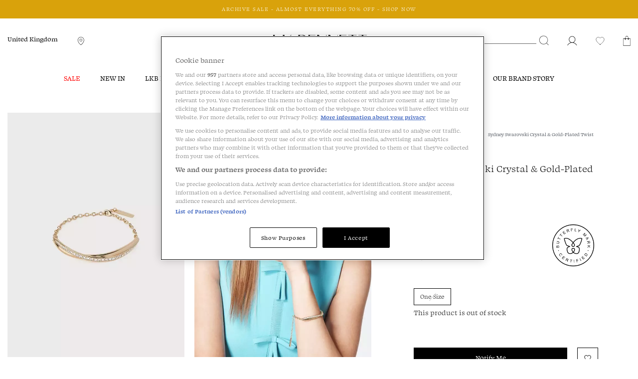

--- FILE ---
content_type: text/html;charset=UTF-8
request_url: https://www.lkbennett.com/product/AJSYDNEYCRYSTALRHODIUMPLATINGBGoldGold~Sydney-Swarovski-Crystal-%26-Gold-Plated-Twist-Bracelet-Gold
body_size: 19778
content:
<!DOCTYPE html>
<html lang="en">
<head>
  <link rel="shortcut icon" type="image/x-icon" media="all" href="/_ui/responsive/theme-lkb-default/images/favicon.ico"/>
  <link rel="preload" href="/_ui/responsive/theme-lkb-default/fonts/Swear_Text-Regular.woff2?" as="font" type="font/woff2" crossorigin>
  <link rel="preload" href="/_ui/responsive/theme-lkb-default/fonts/Swear_Text-Bold.woff2?" as="font" type="font/woff2" crossorigin>
  <link rel="preload" href="/_ui/responsive/theme-lkb-default/fonts/Swear_Text-Medium.woff2?" as="font" type="font/woff2" crossorigin>
  <link rel="preload" href="/_ui/responsive/theme-lkb-default/fonts/Swear_Text-Light.woff2?" as="font" type="font/woff2" crossorigin>
  <link rel="preload" href="/_ui/responsive/theme-lkb-default/fonts/lkb-icons.woff?yna28q" as="font" type="font/woff" crossorigin>
  <link rel="preload" href="/_ui/responsive/theme-lkb-default/css/style.min.css" as="style">
  <link rel="preload" href="/_ui/responsive/theme-lkb-default/css/graphene-theme.css" as="style">
  <link rel="preload" href="/_ui/addons/globaleaddon/responsive/common/css/globaleaddon-custom.css" as="style">
  <link rel="preload" href="/_ui/addons/globaleaddon/responsive/common/css/globaleaddon.css" as="style">
  <link rel="preload" href="/_ui/responsive/base/dist/base.css" as="style">
  <link rel="preload" href="/_ui/responsive/base/dist/91.css" as="style"> <!-- Shared chunk id is generated automatically by Webpack, verify after build -->

  <link rel="preload" href="/_ui/responsive/base/dist/pdp.css" as="style">
  <meta charset="utf-8">
  <meta http-equiv="X-UA-Compatible" content="IE=edge">
  <meta name="google-site-verification" content="S5xFM3UxXPKxw0hopLQUkq20f5hIUTK9XmiR6b7c8ws"/>
  <meta name="viewport" content="width=device-width, initial-scale=1.0">

  <link href="https://www.lkbennett.com/product/AJSYDNEYCRYSTALRHODIUMPLATINGBGoldGold~Sydney-Swarovski-Crystal-%26-Gold-Plated-Twist-Bracelet-Gold" rel="canonical"/>
  <meta name="keywords">
<meta name="description" content="Chic and stylish, our Sydney bracelet is - quite literally - a twist on a classic style. Crafted from 12k gold-plated brass, clear Swarovski crystals wrap around its twisted design and it fastens with an adjustable-length chain. Wear it with the matching earrings as an elegant set, or on its own to offer your wrist just a subtle hint of sparkle.">
<meta name="image" content="https://cdn.media.amplience.net/i/lkbennett/UK_SS20_DN_SYDNEY_GOLD_CRYSTALRHODIUMPLATINGa/Sydney%20Swarovski%20Crystal%20&amp;%20Gold-Plated%20Twist%20Bracelet%20%7C%20Accessories%20%7C%20L.K.Bennett.jpg?$productmainimage566$">
<link href="https://www.lkbennett.com/product/AJSYDNEYCRYSTALRHODIUMPLATINGBGoldGold~Sydney-Swarovski-Crystal-%26-Gold-Plated-Twist-Bracelet-Gold" hreflang="x-default" rel="alternate"/>
    <link href="https://www.lkbennett.com/product/AJSYDNEYCRYSTALRHODIUMPLATINGBGoldGold~Sydney-Swarovski-Crystal-%26-Gold-Plated-Twist-Bracelet-Gold" hreflang="en-gb" rel="alternate"/>
    <script 

>
    window.dataLayer = window.dataLayer || []; function gtag(){dataLayer.push(arguments);}
    gtag('set', 'developer_id.dNzMyY2', true);
    gtag('consent', 'default', {
      'ad_storage': 'denied',
      'ad_personalization': 'denied',
      'ad_user_data': 'denied',
      'analytics_storage': 'denied',
      'wait_for_update': 500
    });
  </script>

  

      <script 

 type="text/javascript" src="//cdn.ometria.com/tags/d6face57ec3ae021.js"></script>
    <script 

 src="https://cdn-ukwest.onetrust.com/scripttemplates/otSDKStub.js" data-document-language="true" type="text/javascript" charset="UTF-8" data-domain-script="a13355f1-2379-46ad-84fd-6989316f0bc4" ></script>
	      <script 

 type="text/javascript">
	        function OptanonWrapper() { }
	      </script>
	    <link rel="preconnect" href="https://www.googletagmanager.com">
  <link rel="preconnect" href="https://cdn.media.amplience.net">

  <!-- Google Tag Manager -->
	<script 

 data-cookieconsent="ignore">
			(function(w, d, s, l, i) {
				w[l] = w[l] || [];
				w[l].push({
					'gtm.start' : new Date().getTime(),
					event : 'gtm.js'
				});
				var f = d.getElementsByTagName(s)[0], j = d.createElement(s), dl = l != 'dataLayer' ? '&l='
						+ l
						: '';
				j.async = true;
				j.src = '//www.googletagmanager.com/gtm.js?id=' + i + dl;
				f.parentNode.insertBefore(j, f);
			})(window, document, 'script', 'dataLayer', 'GTM-PWWK9R');
	</script>
	<!-- end Google Tag Manager -->
<script 

>
    var searchQuery = location.search.split("=");
    var searchWord = decodeURIComponent((searchQuery[1] + '').replace(/\+/g, '%20'));

    if (searchQuery[0] === "?text") {
      window.top.document.title = "Search " + searchWord + " | LKBennett-UK";
    }

    window.CSRFToken = 'a1242906-4523-453d-a718-e9abfc1f9b02';
  </script>
  <title>
    Sydney Swarovski Crystal &amp; Gold-Plated Twist Bracelet | Accessories | Sale | Collections | L.K.Bennett, London</title>

  <link rel="stylesheet" type="text/css" media="all" href="/_ui/responsive/theme-lkb-default/css/style.min.css"/>

<link rel="stylesheet" type="text/css" media="all" href="/_ui/addons/globaleaddon/responsive/common/css/globaleaddon.css"/>
    <link href="/_ui/responsive/base/dist/base.css" rel="stylesheet">
<link href="/_ui/responsive/base/dist/91.css" rel="stylesheet"> <!-- Shared chunk id is generated automatically by Webpack, verify after build -->

<link href="/_ui/responsive/base/dist/pdp.css" rel="stylesheet">
<link rel="stylesheet" type="text/css" media="all" href="/_ui/responsive/theme-lkb-default/css/graphene-theme.css"/><style type="text/css">
    .site-header--transparent {
        background-color: rgba(0,0,0, .5);
    }

    .site-header--transparent .header-scroll-navigation,
    .site-header--transparent .lkb__nav-section:hover,
    .site-header--transparent:hover,
    .site-header--transparent .lkb__sub-navigation,
    .site-header--transparent .header-scroll-navigation .lkb__nav-section,
    .site-header--transparent .popover,
    .site-header--transparent .btn,
    .site-header--transparent .lkb__nav-child-entry-three,
    .site-header--transparent .lkb__nav-child-entry-two,
    .site-header--transparent .lkb__nav-change-currency,
    .site-header--transparent .lkb__nav-currency--selector-a {
        background-color: rgb(0,0,0);
    }

    .site-header--transparent .mini-cart-count,
    .site-header--transparent .wishlist-count {
        border: 2px solid rgba(0,0,0, .5);
    }

    .site-header--transparent:hover .mini-cart-count,
    .site-header--transparent:hover .wishlist-count,
    .site-header--transparent .header-scroll-navigation .mini-cart-count,
    .site-header--transparent .header-scroll-navigation .wishlist-count,
    .site-header--transparent .__scrolling .mini-cart-count,
    .site-header--transparent .__scrolling .wishlist-count {
        border: 2px solid rgb(0,0,0);
    }

    @media screen and (max-width: 1023px) {
        .site-header--transparent .header-top-section.__scrolling,
        .site-header--transparent .lkb__navigation-wrapper,
        .site-header--transparent .lkb__nav-parent-entry {
            background-color: rgb(0,0,0);
        }
    }
</style>
<!--  QUBIT DEBUG INFO
		qubitInstance=d3c3cq33003psk.cloudfront.net/opentag-56502-lkbennettukstaging.js
		cmsPage.name=Product Details
		pageType=Product
	
	-->
	
<script 

 type="text/javascript">
window.universal_variable = { 
	"version": "1.2.0",
	"page": {
		
						"type": "Product"
					
		, "breadcrumb": [
		
			"Collections",
			"Sale",
			"Accessories",
			"Sydney Swarovski Crystal & Gold-Plated Twist Bracelet"
		]
	
	},
	
	"user" : {
		"language": "en"
	}
	
	
		, "product" : {
			"id": "AJSYDNEYCRYSTALRHODIUMPLATINGBGoldGold",
			"sku_code": "AJSYDNEYCRYSTALRHODIUMPLATINGBGoldGold",
		    "url": "/product/AJSYDNEYCRYSTALRHODIUMPLATINGBGoldGold~Sydney-Swarovski-Crystal-%26-Gold-Plated-Twist-Bracelet-Gold",
		    "name": "Sydney Swarovski Crystal &amp; Gold-Plated Twist Bracelet",
		    "description": "Chic and stylish, our Sydney bracelet is - quite literally - a twist on a classic style. Crafted from 12k gold-plated brass, clear Swarovski crystals wrap around its twisted design and it fastens with an adjustable-length chain. Wear it with the matching earrings as an elegant set, or on its own to offer your wrist just a subtle hint of sparkle.",
		    "manufacturer": "",
		    "category": "Accessories",
		    
	    		"stock": 0,
	    		
		    "currency": "GBP",
		    "unit_price": 65.0,
		    "unit_sale_price": 32.0,
		    "color":"Gold",
		    "heelHeight": "",
            "madeIn": "",
            "toeShape": "",
            "sleeveLength": "",
            "style": "Twist Bracelet"
		}
	
	, "material" : {
	    	"fabric": "Material: Crystal / Brass<Br>Gold Plated: 12K Gold"
	   
	}

	
		, "basket" : {
			"subtotal_include_tax": true
			
		}
				
		
		
		  
	
	
};
</script>





  







<script 

 type="text/plain" class="optanon-category-C0002" src="https://tag.getamigo.io/js/48f808d90c2621606df21eb351d3f13dc734025448ba47b4a2f341f62714a6c9/load.js"></script>
</head>

<body class="page-productDetails pageType-ProductPage template-pages-product-productLayout1Page  smartedit-page-uid-productDetails smartedit-page-uuid-eyJpdGVtSWQiOiJwcm9kdWN0RGV0YWlscyIsImNhdGFsb2dJZCI6ImxrYi11a0NvbnRlbnRDYXRhbG9nIiwiY2F0YWxvZ1ZlcnNpb24iOiJPbmxpbmUifQ== smartedit-catalog-version-uuid-lkb-ukContentCatalog/Online  language-en">

<!-- Google Tag Manager -->
	<noscript>
		<iframe src="//www.googletagmanager.com/ns.html?id=GTM-PWWK9R"
			height="0" width="0" style="display: none; visibility: hidden"></iframe>
	</noscript>
	<!-- end Google Tag Manager -->
<main data-currency-iso-code="GBP" class="">
      <a href="#skip-to-content" class="skiptocontent" data-role="none">text.skipToContent</a>
      <a href="#skiptonavigation" class="skiptonavigation" data-role="none">text.skipToNavigation</a>

      <header class="main-header main-header-md site-header--fixed  site-header--theme-black jsSiteHeader">
    <div class="main-header__top-banner js-main-header__top-banner">
            <div class="content"><div id="GlobaleFreeShippingBannerContainer"></div></div>








<div class="debug-info-for-8824732910652" hidden>
    debug-info-for-8824732910652 type LKBTimedBannerComponent
    <p>pk: 8824732910652</p>
    <p>uid: clone_cmsitem_00380008_00005004_00005008_00009002_00009003_00010003_00010004_00010006__00168095</p>
    <p>name:      ARCHIVE SALE - ALMOST EVERYTHING 70% OFF - SHOP NOW</p>
    <p>displayBanner: false</p>
    <p>countries: GBP, EUR, USD, AED, AUD, BGN, CAD, CHF, CZK, DKK, HUF, NOK, PLN, RON, SEK</p>
    <p>visible: true</p>

    
    <p>from 2026/01/07 02:55</p>
    <p>until 2026/01/23 02:55</p>
    <p>now 2026/01/18 01:15</p>

    <p>should display on country: true</p>
    <p>should display dates: true and true</p>

    <p>checkoutDisplay: false</p>
    <p>messageDesktop: <a href="/The-Archive-Sale/c/theoutletsale" title="Shop Now">ARCHIVE SALE - ALMOST EVERYTHING 70% OFF - SHOP NOW</a>|</p>
    <p>messageTablet: <a href="/The-Archive-Sale/c/theoutletsale" title="Shop Now">ARCHIVE SALE - ALMOST EVERYTHING 70% OFF - SHOP NOW</a>|</p>
    <p>messageMobile: <a href="/The-Archive-Sale/c/theoutletsale" title="Shop Now">ARCHIVE SALE - ALMOST EVERYTHING 70% OFF - SHOP NOW</a>|</p>
</div>


    <!-- Component is active && current country is set on cookie -->
    
        
        
            
            
        
    
<style>
        :root {
            --text-color: #FFFFFF;
        }
    </style>

    <div class="js-discount-message-wrapper discount-message-wrapper discount-message-wrapper--color"  data-country="GBP, EUR, USD, AED, AUD, BGN, CAD, CHF, CZK, DKK, HUF, NOK, PLN, RON, SEK" style="min-height: 38px">
            <div class="discount-message visible-md visible-lg" style="font-size: 11px; color: #FFFFFF; background-color: #d9a20b;">
                <div class="discount-message-static">
                    <div><a href="/The-Archive-Sale/c/theoutletsale" title="Shop Now">ARCHIVE SALE - ALMOST EVERYTHING 70% OFF - SHOP NOW</a></div>
                    </div>
            </div>
            <div class="discount-message visible-sm" style="font-size: 11px; color: #FFFFFF; background-color: #d9a20b;">
                <div class="discount-message-static">
                    <div><a href="/The-Archive-Sale/c/theoutletsale" title="Shop Now">ARCHIVE SALE - ALMOST EVERYTHING 70% OFF - SHOP NOW</a></div>
                    </div>
            </div>
            <div class="discount-message visible-xs" style="font-size: 11px; color: #FFFFFF; background-color: #d9a20b;">
                <div class="discount-message-static">
                    <div><a href="/The-Archive-Sale/c/theoutletsale" title="Shop Now">ARCHIVE SALE - ALMOST EVERYTHING 70% OFF - SHOP NOW</a></div>
                    </div>
            </div>
        </div>
    </div>
    <div class="container-fluid header-no-scroll">
        <div class="row header-top-section searchOpen">
            <div class="header-top--content">
                <div class="col-md-5 hidden-xs hidden-sm">
                    <div class="header-no-scroll hidden-xs hidden-sm pull-left">
                        <span class="curr__isocode hidden"></span>
                        <link rel="stylesheet" href="/_ui/addons/globaleaddon/responsive/common/css/globaleaddon-custom.css" />
    <div id="GlobaleSwitcher">
            <div class="js-globale-country-name header-change-country" role="button">
                United Kingdom</div>
    </div>
</div>

                    <div class="header-no-scroll hidden-xs popover-store jspopover-store pull-left">
                        <a href="/navigation/store-locator-help" class="anchor--plain jsstorepopover storeFinderPopover"
                           data-toggle="popover" rel="popover" data-placement="bottom" data-trigger="hover">
                            <img alt="Store Locator" width="20" height="20"
                                 src="/_ui/responsive/theme-lkb-default/images/ph-map-pin_regular_black.svg">
                        </a>
                    </div>
                    </div>
                <div class="col-md-2 text-center hidden-xs hidden-sm">
                    <a href="/">
                        <img title="LK Bennett" alt="LK Bennett" width="188" height="51"
                             src="/_ui/responsive/theme-lkb-default/images/logo_lkbennett_black.svg">
                    </a>
                </div>
                <div class="col-xs-6 visible-xs visible-sm">
                    <div class="button--onlyicon pull-left">
                        <button class="js-toggle-sm-navigation visible-xs visible-sm sm-menu-btn" type="button">
                            <img class="lkb-hamburger-menu" alt="Menu" width="24" height="24"
                                 src="/_ui/responsive/theme-lkb-default/images/ph-list_new_regular_black.svg">
                        </button>
                    </div>
                    <div class="header-no-scroll form-search-container pull-left hidden-xs hidden-sm js-search-icon-nav">
                        <div class="visible-md visible-lg header-no-scroll">
                            <div class="site-search ui-front">
	<form class="desktopSearch" name="search_form_SearchBox" method="get" action="/search/" role="search" aria-label="Desktop Search">
		<div class="input-group">
			<input type="text"
					class="form-control js-site-search-input" name="text" value=""
					maxlength="100" placeholder="" aria-label="Search">
			<span class="input-group-btn"> <button class="btn btn-link" type="submit">

						<img alt="Search" width="20" height="20" src="/_ui/responsive/theme-lkb-default/images/ph-magnifying-glass_new_regular_black.svg">
					</button>
				</span>
		</div>
	</form>

</div>
</div>
                        <img alt="Search" width="20" height="20" class="js-search-smallDevices visible-xs visible-sm"
                             src="/_ui/responsive/theme-lkb-default/images/ph-magnifying-glass_new_regular_black.svg">
                    </div>
                </div>
                <div class="col-xs-6 col-md-5">
                    <div class="jsMiniCartPopUpContainer popover-basket pull-right hidden-xs hidden-sm">
                        <a href="/cart" class="popoverData anchor--plain minicartpopover"
                           data-toggle="popover" rel="popover" data-placement="bottom" data-trigger="hover">
                            <img alt="Shopping Cart" width="15" height="15"
                                 src="/_ui/responsive/theme-lkb-default/images/ph-handbag-simple_new_regular_black.svg">
                            <span class="jsMiniCartCount mini-cart-count hidden"></span>
                        </a>
                    </div>
                    <div class="popover-wishlist jspopover-wishlist pull-right hidden-xs hidden-sm">
                        <a id="jsWishlistPopup" class="anchor--plain wishlistpopover" href="#" title="Favourites">
                            <img alt="Wishlist" width="20" height="20"
                                 src="/_ui/responsive/theme-lkb-default/images/ph-heart_new_regular_black.svg">
                            <div id="headerWishlistMountTarget"></div>
                        </a>
                    </div>
                    <div class="popover-signIn jspopover-signIn pull-right hidden-xs hidden-sm">
                        <a id="jsSignInPopup" class="anchor--plain jsSignInPopup signInPopover">
                            <img alt="Sign In" width="20" height="20"
                                 src="/_ui/responsive/theme-lkb-default/images/ph-user_new_regular_black.svg">
                        </a>
                    </div>
                    <div class="header-no-scroll form-search-container pull-right hidden-xs hidden-sm">
                        <div class="visible-md visible-lg header-no-scroll">
                            <div class="site-search ui-front">
	<form class="desktopSearch" name="search_form_SearchBox" method="get" action="/search/" role="search" aria-label="Desktop Search">
		<div class="input-group">
			<input type="text"
					class="form-control js-site-search-input" name="text" value=""
					maxlength="100" placeholder="" aria-label="Search">
			<span class="input-group-btn"> <button class="btn btn-link" type="submit">

						<img alt="Search" width="20" height="20" src="/_ui/responsive/theme-lkb-default/images/ph-magnifying-glass_new_regular_black.svg">
					</button>
				</span>
		</div>
	</form>

</div>
</div>
                        <img alt="Search" width="20" height="20" class="js-search-smallDevices visible-xs visible-sm"
                             src="/_ui/responsive/theme-lkb-default/images/ph-magnifying-glass_new_regular_black.svg">
                    </div>
                    <div class="jsMiniCartPopUpContainer popover-basket pull-right hidden-md hidden-lg">
                        <a href="/cart" class="popoverData anchor--plain minicartpopover"
                           data-toggle="popover" rel="popover" data-placement="bottom" data-trigger="hover">
                            <img alt="Shopping Cart" width="21" height="21"
                                 src="/_ui/responsive/theme-lkb-default/images/ph-handbag-simple_new_regular_black.svg">
                            <span class="jsMiniCartCount mini-cart-count hidden"></span>
                        </a>
                    </div>
                    <div class="popover-wishlist jspopover-wishlist pull-right hidden-md hidden-lg">
                        <a id="jsWishlistPopup" class="anchor--plain wishlistpopover" href="#" title="Favourites">
                            <img alt="Wishlist" width="32" height="32"
                                 src="/_ui/responsive/theme-lkb-default/images/ph-heart_new_regular_black.svg">
                            <div id="headerWishlistMountTargetMobile"></div>
                        </a>
                    </div>
                </div>
                <a href="/" class="lkb-site-logo-mobile-wrapper visible-xs visible-sm">
                    <img class="lkb-site-logo-mobile" title="LK Bennett" alt="LK Bennett" width="150" height="27"
                         src="/_ui/responsive/theme-lkb-default/images/logo_lkbennett_black.svg">
                </a>
            </div>
            <div class="mobileSearchBar js-mobile-search-bar searchOpen hidden-md hidden-lg show">
                <div class="js-search-bar bs-1x form-search-container __mobile text-center">
                    <div class="form-search-container__close">
                        <img src="/_ui/responsive/theme-lkb-default/images/ph-x_new_fill_black.svg"
                             alt="Close Icon" width="14" height="20" class="js-search-close">
                    </div>
                    <form id="mobileSearch" name="mobile_SearchBox" method="get" action="/search/" role="search" aria-label="Mobile Search">
                        <input id="searchMobile" name="text" type="search" placeholder="Find what you're looking for" aria-label="Search" />
                        <span class="form-search-container__search-icon hidden-md hidden-lg">
                            <img alt="Search" width="20" height="20" class="js-mobile-search-submit"
                                 src="/_ui/responsive/theme-lkb-default/images/ph-magnifying-glass_new_regular_black.svg">
                        </span>
                    </form>
                </div>
            </div>

        </div>
        <div class="hidden-xs hidden-sm col-md-12 accNavComponentDesktop collapse" id="accNavComponentDesktop">
            <ul class=""></ul>
        </div>


    </div>

    <a id="skiptonavigation"></a>
    <div class="container-fluid">
	<div class="row">
		<div class="nav-mobile-overlay animation show-md show-lg">
<div class="lkb__navigation-wrapper js-lkb-nav-wrapper">

    <div class="hidden-xs hidden-sm header-scroll header-scroll-logo">
        <div class="site-logo">
            <a href="/"> <img title="LK Bennett" alt="LK Bennett"  width="62" height="28" src="/_ui/responsive/theme-lkb-default/images/logo_lkb_black.svg">
            </a>
        </div>
    </div>
    <div class="lkb__mobile-nav-header visible-xs visible-sm" style="height: 44px">
        <div class="button--onlyicon pull-left lkb__mobile-nav-close-btn">
            <button class="js-toggle-sm-navigation visible-xs visible-sm sm-menu-btn" type="button">
                <img loading="lazy" class="lkb-close-menu" alt="Menu" width="14" height="14" src="/_ui/responsive/theme-lkb-default/images/ph-x_new_fill_black.svg">
            </button>
        </div>
        <div class="header-no-scroll form-search-container pull-left hidden-xs hidden-sm js-search-icon-nav-menu">
            <div class="visible-md visible-lg header-no-scroll">
                <div class="site-search ui-front">
	<form class="desktopSearch" name="search_form_SearchBox" method="get" action="/search/" role="search" aria-label="Desktop Search">
		<div class="input-group">
			<input type="text"
					class="form-control js-site-search-input" name="text" value=""
					maxlength="100" placeholder="" aria-label="Search">
			<span class="input-group-btn"> <button class="btn btn-link" type="submit">

						<img alt="Search" width="20" height="20" src="/_ui/responsive/theme-lkb-default/images/ph-magnifying-glass_new_regular_black.svg">
					</button>
				</span>
		</div>
	</form>

</div>
</div>
            <img alt="Search" width="20" height="20" class="js-search-smallDevices-nav visible-xs visible-sm"
                 src="/_ui/responsive/theme-lkb-default/images/ph-magnifying-glass_new_regular_black.svg">
        </div>
        <div class="jsMiniCartPopUpContainer popover-basket pull-right hidden-md hidden-lg">
            <a href="/cart" class="popoverData anchor--plain minicartpopover"
               data-toggle="popover" rel="popover" data-placement="bottom" data-trigger="hover" >
                <img alt="Shopping Cart"  width="21" height="21"
                     src="/_ui/responsive/theme-lkb-default/images/ph-handbag-simple_new_regular_black.svg">
                <span class="jsMiniCartCount mini-cart-count hidden"></span>
            </a>
        </div>
        <div class="popover-wishlist jspopover-wishlist pull-right hidden-md hidden-lg">
            <a id="jsWishlistPopup" class="anchor--plain wishlistpopover" href="#" title="Favourites">
                <img alt="Wishlist" width="32" height="32"
                     src="/_ui/responsive/theme-lkb-default/images/ph-heart_new_regular_black.svg">
                <div id="headerWishlistMountTargetNav"></div>
            </a>
        </div>
        <a href="/" class="lkb-site-logo-mobile-wrapper visible-xs visible-sm">
            <img class="lkb-site-logo-mobile" alt="LK Bennett" width="150" height="27"
                 src="/_ui/responsive/theme-lkb-default/images/logo_lkbennett_black.svg">
        </a>
    </div>
    <div class="mobileSearchBar js-mobile-search-bar-nav header-top-section header-top-section--nav  hidden-md hidden-lg show">
        <div class="js-search-bar bs-1x form-search-container __mobile form-search-container--mobile-nav text-center">
            <div class="form-search-container__close form-search-container__close--nav">
                <img src="/_ui/responsive/theme-lkb-default/images/ph-x_new_fill_black.svg"
                     alt="Close Icon" width="14" height="20" class="js-search-close-nav" >
            </div>
            <form id="mobileSearch" name="mobile_SearchBox" method="get" action="/search/" role="search" aria-label="Mobile Search">
                <input id="searchMobile" name="text" type="search" placeholder="Find what you're looking for..." aria-label="Search" />
                <span class="form-search-container__search-icon form-search-container__search-icon--nav hidden-md hidden-lg">
                        <img alt="Search" width="20" height="20" class="js-mobile-search-submit"
                             src="/_ui/responsive/theme-lkb-default/images/ph-magnifying-glass_new_regular_black.svg" >
                    </span>
            </form>
        </div>
    </div>
    <div class="lkb__mobile-nav--landscape-mode">
        <nav class="lkb__mobile-nav-scrollable-section js-mobile-nav-scrollable-section">
            <ul class="lkb__nav-section mobile-nav-menu">
                <div class="debug-info-for-8810642048060" hidden>
    <p>pk: 8810642048060</p>
    <p>type: CategoryNavigationComponent</p>
    <p>uid: LKBUKCategoryNavComponent</p>
    <p>name: LKB UK Category Navigation Component</p>
    <p>visible: true</p>
</div>
<li class=" AUTO lkb__nav-has-parent-entry js-nav-has-parent-entry" data-colour="#FF0000">
        <div class="lkb__nav-parent-entry ">
            <div class="yCmsComponent ">
<a href="/Sale"  title="Sale" >Sale</a></div><span class="lkb-chevron--right lkb-chevron--black lkb-chevron--nav-cat visible-xs visible-sm"></span>
        </div>

        <div class="lkb__sub-navigation">
                <div class="lkb__sub-navigation-wrapper">
                    <div class="lkb__nav-middle-container-wrapper js-nav-middle-container animation">
                        <div class="js-back-button lkb__navigation-back-button hidden-md hidden-lg">Back</div>
                        <div class="lkb__nav-middle-container js-lkb-nav-middle-container">
                                    <div class="lkb__sub-navigation-section">
                                        <div class="lkb__sub-navigation-section-column">
                                            <div class="lkb__links">
                                                <div class="lkb__links-title js-second-level-categ js-showParentEntries"><span class="lkb-chevron--right lkb-chevron--nav-subcat js-chevron-subcat-rotate lkb-chevron--black visible-xs visible-sm"></span><span>Sale</span></div>
                                                <ul class="lkb__sub-navigation-list hide-on-mobile animation lkb__nav_link--plain lkb__sub-navigation-list__parent_node js-toggle-level-two-mobile">
                                                    <li class="yCmsComponent lkb__nav-child-entry-three">
<a href="/Sale"  title="View All" >View All</a></li><li class="yCmsComponent lkb__nav-child-entry-three">
<a href="/Sale/Clothing"  title="Clothing" >Clothing</a></li><li class="yCmsComponent lkb__nav-child-entry-three">
<a href="/Sale/Clothing/Dresses"  title="Dresses" >Dresses</a></li><li class="yCmsComponent lkb__nav-child-entry-three">
<a href="/Sale/Shoes"  title="Shoes" >Shoes</a></li><li class="yCmsComponent lkb__nav-child-entry-three">
<a href="/Sale/Boots"  title="Boots" >Boots</a></li><li class="yCmsComponent lkb__nav-child-entry-three">
<a href="/Sale/Handbags"  title="Handbags" >Handbags</a></li><li class="yCmsComponent lkb__nav-child-entry-three">
<a href="/Sale/Accessories"  title="Accessories" >Accessories</a></li></ul>
                                            </div>
                                        </div>
                                    </div>
                                </div>
                            </div>

                    <div class="hidden-xs hidden-sm nav-image-panel" style="display: flex">
                            </div>
                    </div>
            </div>
            <div class="lkb__dropdown-overlay hidden-xs hidden-sm"></div>
        </li>
    <li class=" AUTO lkb__nav-has-parent-entry js-nav-has-parent-entry" data-colour="">
        <div class="lkb__nav-parent-entry ">
            <div class="yCmsComponent ">
<a href="/New-Arrivals"  title="New In" >New In</a></div><span class="lkb-chevron--right lkb-chevron--black lkb-chevron--nav-cat visible-xs visible-sm"></span>
        </div>

        <div class="lkb__sub-navigation">
                <div class="lkb__sub-navigation-wrapper">
                    <div class="lkb__nav-middle-container-wrapper js-nav-middle-container animation">
                        <div class="js-back-button lkb__navigation-back-button hidden-md hidden-lg">Back</div>
                        <div class="lkb__nav-middle-container js-lkb-nav-middle-container">
                                    <div class="lkb__sub-navigation-section">
                                        <div class="lkb__sub-navigation-section-column">
                                            <div class="lkb__links">
                                                <div class="lkb__links-title js-second-level-categ js-showParentEntries"><span class="lkb-chevron--right lkb-chevron--nav-subcat js-chevron-subcat-rotate lkb-chevron--black visible-xs visible-sm"></span><span>New In</span></div>
                                                <ul class="lkb__sub-navigation-list hide-on-mobile animation lkb__nav_link--plain lkb__sub-navigation-list__parent_node js-toggle-level-two-mobile">
                                                    <li class="yCmsComponent lkb__nav-child-entry-three">
<a href="/New-Arrivals"  title="View All" >View All</a></li><li class="yCmsComponent lkb__nav-child-entry-three">
<a href="/New-Arrivals/Clothing/Dresses"  title="Dresses" >Dresses</a></li><li class="yCmsComponent lkb__nav-child-entry-three">
<a href="/New-Arrivals/Clothing"  title="Clothing" >Clothing</a></li><li class="yCmsComponent lkb__nav-child-entry-three">
<a href="/New-Arrivals/Shoes"  title="Shoes" >Shoes</a></li><li class="yCmsComponent lkb__nav-child-entry-three">
<a href="/New-Arrivals/Handbags"  title="Handbags" >Handbags</a></li><li class="yCmsComponent lkb__nav-child-entry-three">
<a href="/New-Arrivals/Accessories"  title="Accessories" >Accessories</a></li></ul>
                                            </div>
                                        </div>
                                    </div>
                                </div>
                            <div class="lkb__nav-middle-container js-lkb-nav-middle-container">
                                    <div class="lkb__sub-navigation-section">
                                        <div class="lkb__sub-navigation-section-column">
                                            <div class="lkb__links">
                                                <div class="lkb__links-title js-second-level-categ "><span class="lkb-chevron--right lkb-chevron--nav-subcat js-chevron-subcat-rotate lkb-chevron--black visible-xs visible-sm"></span><span>Collections</span></div>
                                                <ul class="lkb__sub-navigation-list hide-on-mobile animation lkb__nav_link--plain lkb__sub-navigation-list__parent_node js-toggle-level-two-mobile">
                                                    <li class="yCmsComponent lkb__nav-child-entry-three">
<a href="/Occasionwear/Partywear"  title="Partywear" >Partywear</a></li><li class="yCmsComponent lkb__nav-child-entry-three">
<a href="/Ascot-x-LKB"  title="Ascot x LKB" >Ascot x LKB</a></li><li class="yCmsComponent lkb__nav-child-entry-three">
<a href="/clothing/monogram-clothing"  title="Monogram" >Monogram</a></li><li class="yCmsComponent lkb__nav-child-entry-three">
<a href="/lkb-london"  title="LKB London  " >LKB London  </a></li><li class="yCmsComponent lkb__nav-child-entry-three">
<a href="/Clothing/Petite"  title="Petite" >Petite</a></li><li class="yCmsComponent lkb__nav-child-entry-three">
<a href="/Clothing/Signature-Collection"  title="Signature Collection" >Signature Collection</a></li></ul>
                                            </div>
                                        </div>
                                    </div>
                                </div>
                            </div>

                    <div class="hidden-xs hidden-sm nav-image-panel" style="display: flex">
                            <a href="/clothing/dresses"><img width="280" height="310" alt="" class="nav-image-panel__double" src="https://cdn.media.amplience.net/i/lkbennett/nav_spot_dresses"/></a>
                                <a href="/shoes"><img width="280" height="310" alt="" class="nav-image-panel__double" src="https://cdn.media.amplience.net/i/lkbennett/nav_spot_shoes"/></a>
                            </div>
                    </div>
            </div>
            <div class="lkb__dropdown-overlay hidden-xs hidden-sm"></div>
        </li>
    <li class=" AUTO lkb__nav-has-parent-entry js-nav-has-parent-entry" data-colour="">
        <div class="lkb__nav-parent-entry ">
            <div class="yCmsComponent ">
<a href="/lkb-london"  title="LKB LONDON" >LKB LONDON</a></div><span class="lkb-chevron--right lkb-chevron--black lkb-chevron--nav-cat visible-xs visible-sm"></span>
        </div>

        <div class="lkb__sub-navigation">
                <div class="lkb__sub-navigation-wrapper">
                    <div class="lkb__nav-middle-container-wrapper js-nav-middle-container animation">
                        <div class="js-back-button lkb__navigation-back-button hidden-md hidden-lg">Back</div>
                        <div class="lkb__nav-middle-container js-lkb-nav-middle-container">
                                    <div class="lkb__sub-navigation-section">
                                        <div class="lkb__sub-navigation-section-column">
                                            <div class="lkb__links">
                                                <div class="lkb__links-title js-second-level-categ js-showParentEntries"><span class="lkb-chevron--right lkb-chevron--nav-subcat js-chevron-subcat-rotate lkb-chevron--black visible-xs visible-sm"></span><span>LKB LONDON</span></div>
                                                <ul class="lkb__sub-navigation-list hide-on-mobile animation lkb__nav_link--plain lkb__sub-navigation-list__parent_node js-toggle-level-two-mobile">
                                                    <li class="yCmsComponent lkb__nav-child-entry-three">
<a href="/lkb-london"  title="LKB London Collection" >LKB London Collection</a></li><li class="yCmsComponent lkb__nav-child-entry-three">
<a href="/lkb-london/clothing"  title="LKB London Clothing " >LKB London Clothing </a></li><li class="yCmsComponent lkb__nav-child-entry-three">
<a href="/lkb-london/clothing/dresses"  title="LKB London Dresses" >LKB London Dresses</a></li><li class="yCmsComponent lkb__nav-child-entry-three">
<a href="/lkb-london/shoes"  title="LKB London Shoes " >LKB London Shoes </a></li><li class="yCmsComponent lkb__nav-child-entry-three">
<a href="/lkb-london/handbags"  title="LKB London Handbags" >LKB London Handbags</a></li></ul>
                                            </div>
                                        </div>
                                    </div>
                                </div>
                            </div>

                    </div>
            </div>
            <div class="lkb__dropdown-overlay hidden-xs hidden-sm"></div>
        </li>
    <li class=" AUTO lkb__nav-has-parent-entry js-nav-has-parent-entry" data-colour="">
        <div class="lkb__nav-parent-entry ">
            <div class="yCmsComponent ">
<a href="/Clothing/Dresses"  title="Dresses" >Dresses</a></div><span class="lkb-chevron--right lkb-chevron--black lkb-chevron--nav-cat visible-xs visible-sm"></span>
        </div>

        <div class="lkb__sub-navigation">
                <div class="lkb__sub-navigation-wrapper">
                    <div class="lkb__nav-middle-container-wrapper js-nav-middle-container animation">
                        <div class="js-back-button lkb__navigation-back-button hidden-md hidden-lg">Back</div>
                        <div class="lkb__nav-middle-container js-lkb-nav-middle-container">
                                    <div class="lkb__sub-navigation-section">
                                        <div class="lkb__sub-navigation-section-column">
                                            <div class="lkb__links">
                                                <div class="lkb__links-title js-second-level-categ js-showParentEntries"><span class="lkb-chevron--right lkb-chevron--nav-subcat js-chevron-subcat-rotate lkb-chevron--black visible-xs visible-sm"></span><span>Dresses</span></div>
                                                <ul class="lkb__sub-navigation-list hide-on-mobile animation lkb__nav_link--plain lkb__sub-navigation-list__parent_node js-toggle-level-two-mobile">
                                                    <li class="yCmsComponent lkb__nav-child-entry-three">
<a href="/Clothing/Dresses"  title="View All" >View All</a></li><li class="yCmsComponent lkb__nav-child-entry-three">
<a href="/Workwear/Dresses"  title="Workwear Dresses" >Workwear Dresses</a></li><li class="yCmsComponent lkb__nav-child-entry-three">
<a href="/Shirt-Dresses"  title="Shirt Dresses" >Shirt Dresses</a></li><li class="yCmsComponent lkb__nav-child-entry-three">
<a href="/clothing/dresses/midi-dresses"  title="Midi Dresses" >Midi Dresses</a></li><li class="yCmsComponent lkb__nav-child-entry-three">
<a href="/clothing/dresses/maxi-dresses"  title="Maxi Dresses" >Maxi Dresses</a></li><li class="yCmsComponent lkb__nav-child-entry-three">
<a href="/clothing/dresses/silk-dresses"  title="Silk Dresses" >Silk Dresses</a></li><li class="yCmsComponent lkb__nav-child-entry-three">
<a href="/Tweed-Dresses"  title="Tweed Dresses" >Tweed Dresses</a></li><li class="yCmsComponent lkb__nav-child-entry-three">
<a href="/Clothing/Dresses/long-sleeve-dresses"  title="Long Sleeve Dresses" >Long Sleeve Dresses</a></li></ul>
                                            </div>
                                        </div>
                                    </div>
                                </div>
                            <div class="lkb__nav-middle-container js-lkb-nav-middle-container">
                                    <div class="lkb__sub-navigation-section">
                                        <div class="lkb__sub-navigation-section-column">
                                            <div class="lkb__links">
                                                <div class="lkb__links-title js-second-level-categ "><span class="lkb-chevron--right lkb-chevron--nav-subcat js-chevron-subcat-rotate lkb-chevron--black visible-xs visible-sm"></span><span>Edit</span></div>
                                                <ul class="lkb__sub-navigation-list hide-on-mobile animation lkb__nav_link--plain lkb__sub-navigation-list__parent_node js-toggle-level-two-mobile">
                                                    <li class="yCmsComponent lkb__nav-child-entry-three">
<a href="/Clothing/Race-Day-Dresses"  title="Race Day Dresses" >Race Day Dresses</a></li><li class="yCmsComponent lkb__nav-child-entry-three">
<a href="/Occasionwear/Wedding/Wedding-Guest-Dresses"  title="Wedding Guest Dresses" >Wedding Guest Dresses</a></li><li class="yCmsComponent lkb__nav-child-entry-three">
<a href="/Occasionwear/Partywear/Party-Dresses"  title="Party Dresses" >Party Dresses</a></li><li class="yCmsComponent lkb__nav-child-entry-three">
<a href="/Clothing/Dresses/Print-Dresses"  title="Print Dresses" >Print Dresses</a></li><li class="yCmsComponent lkb__nav-child-entry-three">
<a href="/Clothing/Dresses/Fit-and-Flare"  title="Fit and Flare Dresses" >Fit and Flare Dresses</a></li><li class="yCmsComponent lkb__nav-child-entry-three">
<a href="/clothing/dresses/green-dresses"  title="Green Dresses" >Green Dresses</a></li><li class="yCmsComponent lkb__nav-child-entry-three">
<a href="/clothing/dresses/black-dresses"  title="Black Dresses" >Black Dresses</a></li></ul>
                                            </div>
                                        </div>
                                    </div>
                                </div>
                            </div>

                    </div>
            </div>
            <div class="lkb__dropdown-overlay hidden-xs hidden-sm"></div>
        </li>
    <li class=" AUTO lkb__nav-has-parent-entry js-nav-has-parent-entry" data-colour="">
        <div class="lkb__nav-parent-entry ">
            <div class="yCmsComponent ">
<a href="/Clothing"  title="Clothing" >Clothing</a></div><span class="lkb-chevron--right lkb-chevron--black lkb-chevron--nav-cat visible-xs visible-sm"></span>
        </div>

        <div class="lkb__sub-navigation">
                <div class="lkb__sub-navigation-wrapper">
                    <div class="lkb__nav-middle-container-wrapper js-nav-middle-container animation">
                        <div class="js-back-button lkb__navigation-back-button hidden-md hidden-lg">Back</div>
                        <div class="lkb__nav-middle-container js-lkb-nav-middle-container">
                                    <div class="lkb__sub-navigation-section">
                                        <div class="lkb__sub-navigation-section-column">
                                            <div class="lkb__links">
                                                <div class="lkb__links-title js-second-level-categ js-showParentEntries"><span class="lkb-chevron--right lkb-chevron--nav-subcat js-chevron-subcat-rotate lkb-chevron--black visible-xs visible-sm"></span><span>Clothing</span></div>
                                                <ul class="lkb__sub-navigation-list hide-on-mobile animation lkb__nav_link--plain lkb__sub-navigation-list__parent_node js-toggle-level-two-mobile">
                                                    <li class="yCmsComponent lkb__nav-child-entry-three">
<a href="/Clothing"  title="View All" >View All</a></li><li class="yCmsComponent lkb__nav-child-entry-three">
<a href="/Clothing/Dresses"  title="Dresses" >Dresses</a></li><li class="yCmsComponent lkb__nav-child-entry-three">
<a href="/Clothing/Coats-and-Jackets"  title="Coats & Jackets" >Coats & Jackets</a></li><li class="yCmsComponent lkb__nav-child-entry-three">
<a href="/Clothing/Tops"  title="Tops" >Tops</a></li><li class="yCmsComponent lkb__nav-child-entry-three">
<a href="/Clothing/Knitwear"  title="Knitwear" >Knitwear</a></li><li class="yCmsComponent lkb__nav-child-entry-three">
<a href="/Clothing/Trousers"  title="Trousers" >Trousers</a></li><li class="yCmsComponent lkb__nav-child-entry-three">
<a href="/Clothing/Skirts"  title="Skirts" >Skirts</a></li><li class="yCmsComponent lkb__nav-child-entry-three">
<a href="/Clothing/Tops/Shirts-and-Blouses"  title="Shirts and Blouses" >Shirts and Blouses</a></li></ul>
                                            </div>
                                        </div>
                                    </div>
                                </div>
                            <div class="lkb__nav-middle-container js-lkb-nav-middle-container">
                                    <div class="lkb__sub-navigation-section">
                                        <div class="lkb__sub-navigation-section-column">
                                            <div class="lkb__links">
                                                <div class="lkb__links-title js-second-level-categ "><span class="lkb-chevron--right lkb-chevron--nav-subcat js-chevron-subcat-rotate lkb-chevron--black visible-xs visible-sm"></span><span>Edit</span></div>
                                                <ul class="lkb__sub-navigation-list hide-on-mobile animation lkb__nav_link--plain lkb__sub-navigation-list__parent_node js-toggle-level-two-mobile">
                                                    <li class="yCmsComponent lkb__nav-child-entry-three">
<a href="/Clothing/Signature-Collection"  title="Signature Collection" >Signature Collection</a></li><li class="yCmsComponent lkb__nav-child-entry-three">
<a href="/Collections/Bestsellers"  title="Bestsellers" >Bestsellers</a></li><li class="yCmsComponent lkb__nav-child-entry-three">
<a href="/Occasionwear"  title="Occasionwear" >Occasionwear</a></li><li class="yCmsComponent lkb__nav-child-entry-three">
<a href="/Clothing/Petite"  title="Petite" >Petite</a></li><li class="yCmsComponent lkb__nav-child-entry-three">
<a href="/Workwear"  title="Workwear" >Workwear</a></li><li class="yCmsComponent lkb__nav-child-entry-three">
<a href="/Casual-Wear"  title="Casualwear" >Casualwear</a></li><li class="yCmsComponent lkb__nav-child-entry-three">
<a href="/Collections/Modest-Dressing"  title="Modest Dressing" >Modest Dressing</a></li><li class="yCmsComponent lkb__nav-child-entry-three">
<a href="/Denim"  title="Denim" >Denim</a></li><li class="yCmsComponent lkb__nav-child-entry-three">
<a href="/Floral-Prints"  title="Floral Prints" >Floral Prints</a></li><li class="yCmsComponent lkb__nav-child-entry-three">
<a href="/Clothing/Tweed"  title="Tweed" >Tweed</a></li></ul>
                                            </div>
                                        </div>
                                    </div>
                                </div>
                            <div class="lkb__nav-middle-container js-lkb-nav-middle-container">
                                    <div class="lkb__sub-navigation-section">
                                        <div class="lkb__sub-navigation-section-column">
                                            <div class="lkb__links">
                                                <div class="lkb__links-title js-second-level-categ "><span class="lkb-chevron--right lkb-chevron--nav-subcat js-chevron-subcat-rotate lkb-chevron--black visible-xs visible-sm"></span><span>Occasions</span></div>
                                                <ul class="lkb__sub-navigation-list hide-on-mobile animation lkb__nav_link--plain lkb__sub-navigation-list__parent_node js-toggle-level-two-mobile">
                                                    <li class="yCmsComponent lkb__nav-child-entry-three">
<a href="/Occasionwear/Partywear"  title="Partywear" >Partywear</a></li><li class="yCmsComponent lkb__nav-child-entry-three">
<a href="/Ascot-x-LKB"  title="Ascot X LKB" >Ascot X LKB</a></li><li class="yCmsComponent lkb__nav-child-entry-three">
<a href="/Race-Day-Outfits"  title="Race Day Outifts" >Race Day Outifts</a></li><li class="yCmsComponent lkb__nav-child-entry-three">
<a href="/Clothing/Race-Day-Dresses"  title="Race Day Dresses" >Race Day Dresses</a></li><li class="yCmsComponent lkb__nav-child-entry-three">
<a href="/Occasionwear/Wedding/Wedding-Guest-Dresses"  title="Wedding Guest" >Wedding Guest</a></li><li class="yCmsComponent lkb__nav-child-entry-three">
<a href="/Wedding/Mother-of-the-Bride-Groom-Dresses"  title="Mother of the Bride or Groom" >Mother of the Bride or Groom</a></li><li class="yCmsComponent lkb__nav-child-entry-three">
<a href="/Collections/Holiday-Wear/c/theholidayedit"  title="The Holiday Shop" >The Holiday Shop</a></li><li class="yCmsComponent lkb__nav-child-entry-three">
<a href="/Occasionwear/Graduation"  title="Graduation" >Graduation</a></li></ul>
                                            </div>
                                        </div>
                                    </div>
                                </div>
                            </div>

                    <div class="hidden-xs hidden-sm nav-image-panel" style="display: flex">
                            <a href="/handbags"><img width="280" height="310" alt="" class="nav-image-panel__double" src="https://cdn.media.amplience.net/i/lkbennett/nav_spot_bags"/></a>
                                <a href="/new-arrivals"><img width="280" height="310" alt="" class="nav-image-panel__double" src="https://cdn.media.amplience.net/i/lkbennett/nav_spot_newin"/></a>
                            </div>
                    </div>
            </div>
            <div class="lkb__dropdown-overlay hidden-xs hidden-sm"></div>
        </li>
    <li class=" AUTO lkb__nav-has-parent-entry js-nav-has-parent-entry" data-colour="">
        <div class="lkb__nav-parent-entry ">
            <div class="yCmsComponent ">
<a href="/Shoes"  title="Shoes" >Shoes</a></div><span class="lkb-chevron--right lkb-chevron--black lkb-chevron--nav-cat visible-xs visible-sm"></span>
        </div>

        <div class="lkb__sub-navigation">
                <div class="lkb__sub-navigation-wrapper">
                    <div class="lkb__nav-middle-container-wrapper js-nav-middle-container animation">
                        <div class="js-back-button lkb__navigation-back-button hidden-md hidden-lg">Back</div>
                        <div class="lkb__nav-middle-container js-lkb-nav-middle-container">
                                    <div class="lkb__sub-navigation-section">
                                        <div class="lkb__sub-navigation-section-column">
                                            <div class="lkb__links">
                                                <div class="lkb__links-title js-second-level-categ js-showParentEntries"><span class="lkb-chevron--right lkb-chevron--nav-subcat js-chevron-subcat-rotate lkb-chevron--black visible-xs visible-sm"></span><span>Shoes</span></div>
                                                <ul class="lkb__sub-navigation-list hide-on-mobile animation lkb__nav_link--plain lkb__sub-navigation-list__parent_node js-toggle-level-two-mobile">
                                                    <li class="yCmsComponent lkb__nav-child-entry-three">
<a href="/Shoes"  title="View All" >View All</a></li><li class="yCmsComponent lkb__nav-child-entry-three">
<a href="/Shoes/Court-Shoes"  title="Court Shoes" >Court Shoes</a></li><li class="yCmsComponent lkb__nav-child-entry-three">
<a href="/Shoes/Boots"  title="Boots" >Boots</a></li><li class="yCmsComponent lkb__nav-child-entry-three">
<a href="/Shoes/Flats"  title="Flats" >Flats</a></li><li class="yCmsComponent lkb__nav-child-entry-three">
<a href="/Shoes/Sandals"  title="Sandals" >Sandals</a></li><li class="yCmsComponent lkb__nav-child-entry-three">
<a href="/Shoes/Espadrilles"  title="Espadrilles" >Espadrilles</a></li><li class="yCmsComponent lkb__nav-child-entry-three">
<a href="/Shoes/Loafers"  title="Loafers" >Loafers</a></li><li class="yCmsComponent lkb__nav-child-entry-three">
<a href="/Shoes/Trainers"  title="Trainers" >Trainers</a></li><li class="yCmsComponent lkb__nav-child-entry-three">
<a href="https://www.lkbennett.com/Shoes/Slingbacks"  title="Slingbacks" >Slingbacks</a></li><li class="yCmsComponent lkb__nav-child-entry-three">
<a href="https://www.lkbennett.com/Shoes/Flats/Ballet-Pumps"  title="Ballet Pumps" >Ballet Pumps</a></li><li class="yCmsComponent lkb__nav-child-entry-three">
<a href="/Shoes/Platforms"  title="Platforms" >Platforms</a></li><li class="yCmsComponent lkb__nav-child-entry-three">
<a href="/Shoes/Wedges"  title="Wedges" >Wedges</a></li><li class="yCmsComponent lkb__nav-child-entry-three">
<a href="/Shoes/Kitten-Heels"  title="Kitten Heels" >Kitten Heels</a></li><li class="yCmsComponent lkb__nav-child-entry-three">
<a href="/shoes/block-heels"  title="Block Heels" >Block Heels</a></li></ul>
                                            </div>
                                        </div>
                                    </div>
                                </div>
                            <div class="lkb__nav-middle-container js-lkb-nav-middle-container">
                                    <div class="lkb__sub-navigation-section">
                                        <div class="lkb__sub-navigation-section-column">
                                            <div class="lkb__links">
                                                <div class="lkb__links-title js-second-level-categ "><span class="lkb-chevron--right lkb-chevron--nav-subcat js-chevron-subcat-rotate lkb-chevron--black visible-xs visible-sm"></span><span>Boots</span></div>
                                                <ul class="lkb__sub-navigation-list hide-on-mobile animation lkb__nav_link--plain lkb__sub-navigation-list__parent_node js-toggle-level-two-mobile">
                                                    <li class="yCmsComponent lkb__nav-child-entry-three">
<a href="https://www.lkbennett.com/Shoes/Boots"  title="View All" >View All</a></li><li class="yCmsComponent lkb__nav-child-entry-three">
<a href="/Ankle-Boots"  title="Ankle Boots" >Ankle Boots</a></li><li class="yCmsComponent lkb__nav-child-entry-three">
<a href="/Shoes/Boots/Knee-Boots"  title="Knee Boots" >Knee Boots</a></li><li class="yCmsComponent lkb__nav-child-entry-three">
<a href="/Stretch-Boots"  title="Stretch Boots" >Stretch Boots</a></li><li class="yCmsComponent lkb__nav-child-entry-three">
<a href="/Shoes/Boots/Flat-Boots"  title="Flat Boots" >Flat Boots</a></li><li class="yCmsComponent lkb__nav-child-entry-three">
<a href="/Shoes/Boots/Heeled-Boots"  title="Heeled Boots" >Heeled Boots</a></li><li class="yCmsComponent lkb__nav-child-entry-three">
<a href="/shoes/boots/brown-boots"  title="Brown Boots" >Brown Boots</a></li><li class="yCmsComponent lkb__nav-child-entry-three">
<a href="/shoes/boots/black-boots"  title="Black Boots" >Black Boots</a></li><li class="yCmsComponent lkb__nav-child-entry-three">
<a href="/shoes/boots/leather-boots"  title="Leather Boots" >Leather Boots</a></li></ul>
                                            </div>
                                        </div>
                                    </div>
                                </div>
                            <div class="lkb__nav-middle-container js-lkb-nav-middle-container">
                                    <div class="lkb__sub-navigation-section">
                                        <div class="lkb__sub-navigation-section-column">
                                            <div class="lkb__links">
                                                <div class="lkb__links-title js-second-level-categ "><span class="lkb-chevron--right lkb-chevron--nav-subcat js-chevron-subcat-rotate lkb-chevron--black visible-xs visible-sm"></span><span>Edit</span></div>
                                                <ul class="lkb__sub-navigation-list hide-on-mobile animation lkb__nav_link--plain lkb__sub-navigation-list__parent_node js-toggle-level-two-mobile">
                                                    <li class="yCmsComponent lkb__nav-child-entry-three">
<a href="/Occasionwear/Partywear/Party-Shoes"  title="Party Shoes" >Party Shoes</a></li><li class="yCmsComponent lkb__nav-child-entry-three">
<a href="/Occasionwear/Occasion-Shoes"  title="Occasion Shoes" >Occasion Shoes</a></li><li class="yCmsComponent lkb__nav-child-entry-three">
<a href="/Holiday-Shop"  title="The Holiday Shop" >The Holiday Shop</a></li><li class="yCmsComponent lkb__nav-child-entry-three">
<a href="https://www.lkbennett.com/Shoes/Race-Day-Shoes"  title="Race Day Shoes" >Race Day Shoes</a></li><li class="yCmsComponent lkb__nav-child-entry-three">
<a href="http://www.lkbennett.com/Shoes/Signature-Shoes"  title="Signature Shoes" >Signature Shoes</a></li><li class="yCmsComponent lkb__nav-child-entry-three">
<a href="/accessories/shoe-clips"  title="Shoe Clips" >Shoe Clips</a></li></ul>
                                            </div>
                                        </div>
                                    </div>
                                </div>
                            </div>

                    <div class="hidden-xs hidden-sm nav-image-panel" style="display: flex">
                            <a href="/clothing/dresses"><img width="280" height="310" alt="" class="nav-image-panel__double" src="https://cdn.media.amplience.net/i/lkbennett/nav_spot_dresses"/></a>
                                <a href="/handbags"><img width="280" height="310" alt="" class="nav-image-panel__double" src="https://cdn.media.amplience.net/i/lkbennett/nav_spot_bags"/></a>
                            </div>
                    </div>
            </div>
            <div class="lkb__dropdown-overlay hidden-xs hidden-sm"></div>
        </li>
    <li class=" AUTO lkb__nav-has-parent-entry js-nav-has-parent-entry" data-colour="">
        <div class="lkb__nav-parent-entry ">
            <div class="yCmsComponent ">
<a href="/Handbags"  title="Handbags" >Handbags</a></div><span class="lkb-chevron--right lkb-chevron--black lkb-chevron--nav-cat visible-xs visible-sm"></span>
        </div>

        <div class="lkb__sub-navigation">
                <div class="lkb__sub-navigation-wrapper">
                    <div class="lkb__nav-middle-container-wrapper js-nav-middle-container animation">
                        <div class="js-back-button lkb__navigation-back-button hidden-md hidden-lg">Back</div>
                        <div class="lkb__nav-middle-container js-lkb-nav-middle-container">
                                    <div class="lkb__sub-navigation-section">
                                        <div class="lkb__sub-navigation-section-column">
                                            <div class="lkb__links">
                                                <div class="lkb__links-title js-second-level-categ js-showParentEntries"><span class="lkb-chevron--right lkb-chevron--nav-subcat js-chevron-subcat-rotate lkb-chevron--black visible-xs visible-sm"></span><span>Handbags</span></div>
                                                <ul class="lkb__sub-navigation-list hide-on-mobile animation lkb__nav_link--plain lkb__sub-navigation-list__parent_node js-toggle-level-two-mobile">
                                                    <li class="yCmsComponent lkb__nav-child-entry-three">
<a href="/Handbags"  title="View All" >View All</a></li><li class="yCmsComponent lkb__nav-child-entry-three">
<a href="/Handbags/Cross-Body-Bags"  title="Cross-Body Bags" >Cross-Body Bags</a></li><li class="yCmsComponent lkb__nav-child-entry-three">
<a href="/Handbags/Clutch-Bags"  title="Clutch Bags" >Clutch Bags</a></li><li class="yCmsComponent lkb__nav-child-entry-three">
<a href="/Handbags/Tote-Bags"  title="Tote Bags" >Tote Bags</a></li><li class="yCmsComponent lkb__nav-child-entry-three">
<a href="/Handbags/Shoulder-Bags"  title="Shoulder Bags" >Shoulder Bags</a></li><li class="yCmsComponent lkb__nav-child-entry-three">
<a href="/handbags/leather-handbags"  title="Leather Handbags" >Leather Handbags</a></li><li class="yCmsComponent lkb__nav-child-entry-three">
<a href="/handbags/suede-handbags"  title="Suede Handbags" >Suede Handbags</a></li></ul>
                                            </div>
                                        </div>
                                    </div>
                                </div>
                            <div class="lkb__nav-middle-container js-lkb-nav-middle-container">
                                    <div class="lkb__sub-navigation-section">
                                        <div class="lkb__sub-navigation-section-column">
                                            <div class="lkb__links">
                                                <div class="lkb__links-title js-second-level-categ "><span class="lkb-chevron--right lkb-chevron--nav-subcat js-chevron-subcat-rotate lkb-chevron--black visible-xs visible-sm"></span><span>Edit</span></div>
                                                <ul class="lkb__sub-navigation-list hide-on-mobile animation lkb__nav_link--plain lkb__sub-navigation-list__parent_node js-toggle-level-two-mobile">
                                                    <li class="yCmsComponent lkb__nav-child-entry-three">
<a href="/Occasionwear/Partywear/Partywear-Bags"  title="Party Bags" >Party Bags</a></li><li class="yCmsComponent lkb__nav-child-entry-three">
<a href="/Occasionwear/Wedding/Bridal-Clutches"  title="Bridal Clutches" >Bridal Clutches</a></li><li class="yCmsComponent lkb__nav-child-entry-three">
<a href="https://www.lkbennett.com/Handbags/Race-Day-Bags"  title="Race Day Bags" >Race Day Bags</a></li><li class="yCmsComponent lkb__nav-child-entry-three">
<a href="/handbags/monogram-handbags"  title="Monogram Handbags" >Monogram Handbags</a></li></ul>
                                            </div>
                                        </div>
                                    </div>
                                </div>
                            </div>

                    <div class="hidden-xs hidden-sm nav-image-panel" style="display: flex">
                            <a href="/new-arrivals"><img width="565" height="310" alt="" class="nav-image-panel__single" src="https://cdn.media.amplience.net/i/lkbennett/nav_spot_aw25_02"/></a>
                            </div>
                    </div>
            </div>
            <div class="lkb__dropdown-overlay hidden-xs hidden-sm"></div>
        </li>
    <li class=" AUTO lkb__nav-has-parent-entry js-nav-has-parent-entry" data-colour="">
        <div class="lkb__nav-parent-entry ">
            <div class="yCmsComponent ">
<a href="/Accessories"  title="Accessories" >Accessories</a></div><span class="lkb-chevron--right lkb-chevron--black lkb-chevron--nav-cat visible-xs visible-sm"></span>
        </div>

        <div class="lkb__sub-navigation">
                <div class="lkb__sub-navigation-wrapper">
                    <div class="lkb__nav-middle-container-wrapper js-nav-middle-container animation">
                        <div class="js-back-button lkb__navigation-back-button hidden-md hidden-lg">Back</div>
                        <div class="lkb__nav-middle-container js-lkb-nav-middle-container">
                                    <div class="lkb__sub-navigation-section">
                                        <div class="lkb__sub-navigation-section-column">
                                            <div class="lkb__links">
                                                <div class="lkb__links-title js-second-level-categ js-showParentEntries"><span class="lkb-chevron--right lkb-chevron--nav-subcat js-chevron-subcat-rotate lkb-chevron--black visible-xs visible-sm"></span><span>Accessories</span></div>
                                                <ul class="lkb__sub-navigation-list hide-on-mobile animation lkb__nav_link--plain lkb__sub-navigation-list__parent_node js-toggle-level-two-mobile">
                                                    <li class="yCmsComponent lkb__nav-child-entry-three">
<a href="/Accessories"  title="View All" >View All</a></li><li class="yCmsComponent lkb__nav-child-entry-three">
<a href="/Accessories/Jewellery"  title="Jewellery" >Jewellery</a></li><li class="yCmsComponent lkb__nav-child-entry-three">
<a href="/Accessories/Hats-and-Fascinators"  title="Hats & Fascinators" >Hats & Fascinators</a></li><li class="yCmsComponent lkb__nav-child-entry-three">
<a href="/Accessories/Sunglasses"  title="Sunglasses" >Sunglasses</a></li><li class="yCmsComponent lkb__nav-child-entry-three">
<a href="/Accessories/Hair-Accessories"  title="Hair Accessories" >Hair Accessories</a></li><li class="yCmsComponent lkb__nav-child-entry-three">
<a href="/Accessories/Belts"  title="Belts" >Belts</a></li><li class="yCmsComponent lkb__nav-child-entry-three">
<a href="/Accessories/Scarves-and-Wraps"  title="Scarves & Wraps" >Scarves & Wraps</a></li><li class="yCmsComponent lkb__nav-child-entry-three">
<a href="/Accessories/Gloves"  title="Gloves" >Gloves</a></li><li class="yCmsComponent lkb__nav-child-entry-three">
<a href="/product-care"  title="Product Care" >Product Care</a></li><li class="yCmsComponent lkb__nav-child-entry-three">
<a href="/accessories/shoe-clips"  title="Shoe Clips" >Shoe Clips</a></li></ul>
                                            </div>
                                        </div>
                                    </div>
                                </div>
                            <div class="lkb__nav-middle-container js-lkb-nav-middle-container">
                                    <div class="lkb__sub-navigation-section">
                                        <div class="lkb__sub-navigation-section-column">
                                            <div class="lkb__links">
                                                <div class="lkb__links-title js-second-level-categ "><span class="lkb-chevron--right lkb-chevron--nav-subcat js-chevron-subcat-rotate lkb-chevron--black visible-xs visible-sm"></span><span>Collections</span></div>
                                                <ul class="lkb__sub-navigation-list hide-on-mobile animation lkb__nav_link--plain lkb__sub-navigation-list__parent_node js-toggle-level-two-mobile">
                                                    <li class="yCmsComponent lkb__nav-child-entry-three">
<a href="/Gifts"  title="Gifting" >Gifting</a></li><li class="yCmsComponent lkb__nav-child-entry-three">
<a href="https://www.lkbennett.com/Gifts/Stocking-Fillers"  title="Stocking Fillers" >Stocking Fillers</a></li><li class="yCmsComponent lkb__nav-child-entry-three">
<a href="https://www.lkbennett.com/Gifts/Gift-Boxes"  title="Gift Boxes" >Gift Boxes</a></li></ul>
                                            </div>
                                        </div>
                                    </div>
                                </div>
                            </div>

                    <div class="hidden-xs hidden-sm nav-image-panel" style="display: flex">
                            <a href="/new-arrivals"><img width="565" height="310" alt="" class="nav-image-panel__single" src="https://cdn.media.amplience.net/i/lkbennett/nav_spot_aw25_01"/></a>
                            </div>
                    </div>
            </div>
            <div class="lkb__dropdown-overlay hidden-xs hidden-sm"></div>
        </li>
    <li class="lkb__nav-separator-line hidden-xs hidden-sm">|</li>
        <li class=" AUTO lkb__nav-has-parent-entry js-nav-has-parent-entry" data-colour="">
        <div class="lkb__nav-parent-entry lkb__nav-not-category">
            <div class="yCmsComponent ">
<a href="/our-brand-story"  title="Our Brand Story" >Our Brand Story</a></div><span class="lkb-chevron--right lkb-chevron--black lkb-chevron--nav-cat visible-xs visible-sm"></span>
        </div>

        <div class="lkb__sub-navigation">
                <div class="lkb__sub-navigation-wrapper">
                    <div class="lkb__nav-middle-container-wrapper js-nav-middle-container animation">
                        <div class="js-back-button lkb__navigation-back-button hidden-md hidden-lg">Back</div>
                        <div class="lkb__nav-middle-container js-lkb-nav-middle-container">
                                    <div class="lkb__sub-navigation-section">
                                        <div class="lkb__sub-navigation-section-column">
                                            <div class="lkb__links">
                                                <div class="lkb__links-title js-second-level-categ js-showParentEntries"><span class="lkb-chevron--right lkb-chevron--nav-subcat js-chevron-subcat-rotate lkb-chevron--black visible-xs visible-sm"></span><span>About Us</span></div>
                                                <ul class="lkb__sub-navigation-list hide-on-mobile animation lkb__nav_link--plain lkb__sub-navigation-list__parent_node js-toggle-level-two-mobile">
                                                    <li class="yCmsComponent lkb__nav-child-entry-three">
<a href="https://www.lkbennett.com/the-edit/about-us"  title="Our Brand Story" >Our Brand Story</a></li><li class="yCmsComponent lkb__nav-child-entry-three">
<a href="/LKB-harper"  title="Try at home with Harper Concierge" >Try at home with Harper Concierge</a></li></ul>
                                            </div>
                                        </div>
                                    </div>
                                </div>
                            <div class="lkb__nav-middle-container js-lkb-nav-middle-container">
                                    <div class="lkb__sub-navigation-section">
                                        <div class="lkb__sub-navigation-section-column">
                                            <div class="lkb__links">
                                                <div class="lkb__links-title js-second-level-categ "><span class="lkb-chevron--right lkb-chevron--nav-subcat js-chevron-subcat-rotate lkb-chevron--black visible-xs visible-sm"></span><span>LKB Conscious</span></div>
                                                <ul class="lkb__sub-navigation-list hide-on-mobile animation lkb__nav_link--plain lkb__sub-navigation-list__parent_node js-toggle-level-two-mobile">
                                                    <li class="yCmsComponent lkb__nav-child-entry-three">
<a href="https://www.lkbennett.com/Conscious"  title="Discover LKB Conscious" >Discover LKB Conscious</a></li><li class="yCmsComponent lkb__nav-child-entry-three">
<a href="https://www.lkbennett.com/LKB-Conscious"  title="Shop LKB Conscious" >Shop LKB Conscious</a></li><li class="yCmsComponent lkb__nav-child-entry-three">
<a href="https://www.lkbennett.com/theseam"  title="LKB Repairs Service" >LKB Repairs Service</a></li><li class="yCmsComponent lkb__nav-child-entry-three">
<a href="/LKBCharity"  title="LKB Charity and Community" >LKB Charity and Community</a></li><li class="yCmsComponent lkb__nav-child-entry-three">
<a href="https://www.lkbennett.com/positive-luxury"  title="Positive Luxury Accreditation" >Positive Luxury Accreditation</a></li></ul>
                                            </div>
                                        </div>
                                    </div>
                                </div>
                            <div class="lkb__nav-middle-container js-lkb-nav-middle-container">
                                    <div class="lkb__sub-navigation-section">
                                        <div class="lkb__sub-navigation-section-column">
                                            <div class="lkb__links">
                                                <div class="lkb__links-title js-second-level-categ "><span class="lkb-chevron--right lkb-chevron--nav-subcat js-chevron-subcat-rotate lkb-chevron--black visible-xs visible-sm"></span><span>LKB Journal</span></div>
                                                <ul class="lkb__sub-navigation-list hide-on-mobile animation lkb__nav_link--plain lkb__sub-navigation-list__parent_node js-toggle-level-two-mobile">
                                                    <li class="yCmsComponent lkb__nav-child-entry-three">
<a href="/lkb-journal"  title="Discover the LKB Journal" >Discover the LKB Journal</a></li><li class="yCmsComponent lkb__nav-child-entry-three">
<a href="/lkb-journal/new-collection-campaign"  title="Autumn/Winter '24 Collection" >Autumn/Winter '24 Collection</a></li><li class="yCmsComponent lkb__nav-child-entry-three">
<a href="https://www.lkbennett.com/lkb-journal/outfits-for-a-destination-wedding"  title="Dress For A Destination Wedding" >Dress For A Destination Wedding</a></li><li class="yCmsComponent lkb__nav-child-entry-three">
<a href="https://www.lkbennett.com/LKB-Style-Collective"  title="Discover The LKB Style Collective" >Discover The LKB Style Collective</a></li><li class="yCmsComponent lkb__nav-child-entry-three">
<a href="https://www.lkbennett.com/lkb-journal/what-to-wear-to-a-garden-party"  title="What To Wear To A Garden Party" >What To Wear To A Garden Party</a></li><li class="yCmsComponent lkb__nav-child-entry-three">
<a href="https://www.lkbennett.com/lkb-journal/petite-style-guide"  title="Mastering Petite Style" >Mastering Petite Style</a></li><li class="yCmsComponent lkb__nav-child-entry-three">
<a href="/lkb-journal/ballet-flats-shoe-of-season"  title="Ballet Flats: The Shoe of thee Season" >Ballet Flats: The Shoe of thee Season</a></li></ul>
                                            </div>
                                        </div>
                                    </div>
                                </div>
                            </div>

                    </div>
            </div>
            <div class="lkb__dropdown-overlay hidden-xs hidden-sm"></div>
        </li>
    <div class="hidden-md hidden-lg">
    <a href="/new-arrivals">
            <img alt="lkb mobile nav image" width="100%" height="auto" src="https://cdn.media.amplience.net/i/lkbennett/nav_spot_aw25_01"/>
        </a>
    </div>

<div class="lkb__mobile-nav--landscape-mode">
    <div class="lkb__mobile-nav-sticky-section visible-xs visible-sm">
        <ul class="lkb__nav-section">
            <li class="lkb__nav-section--my-account">
                <a href="/my-account/profile" title="My Account"
                   class="lkb__mobile-nav-sticky-section-entries lkb__nav-my-account">
                    <div class="flex justify-content-center">
                        <img alt="My Account" width="15" height="15"
                             class="visible-xs visible-sm lkb__nav-my-account-img"
                             src="/_ui/responsive/theme-lkb-default/images/ph-user_mobile_regular_black.svg">
                        <span>
                                My Account</span>
                    </div>
                </a>
            </li>
            <li class="lkb__nav-help-center">
                <a href="https://help.lkbennett.com/hc/en-gb" title="Help Centre" class="lkb__mobile-nav-sticky-section-entries">
                    Help Center</a>
            </li>
            <li class="lkb__nav-stores">
                <a href="/navigation/store-locator-help" title="Stores" class="lkb__mobile-nav-sticky-section-entries">
                    Stores</a>
            </li>
            <li class="lkb__nav-section--global">
                <div id="mobileGlobaleSwitcher"
                     class="lkb__nav-change-site--title lkb__mobile-nav-sticky-section-entries">
                    <div class="flex justify-content-center">
                        <img alt="Country Change Image" width="18" height="18" class="visible-xs visible-sm"
                             src="/_ui/responsive/theme-lkb-default/images/ph-globe_new_regular_black.svg">
                        <span>
                            United Kingdom</span>
                    </div>
                </div>
            </li>
        </ul>
    </div>
</div>
</ul>
        </nav>
    </div>
    <div class="hidden-xs hidden-sm header-scroll header-scroll-right-section">
        <div class="pull-right">
            <div class="jsMiniCartPopUpContainer popover-basket pull-right">
                <a href="/cart" class="popoverData anchor--plain minicartpopover jsMiniCartPopUpOnScroll"  data-toggle="popover" rel="popover" data-placement="bottom" data-trigger="hover"> <img alt="Shopping Cart"  width="15" height="15"  src="/_ui/responsive/theme-lkb-default/images/ph-handbag-simple_new_regular_black.svg"> <span class="jsMiniCartCount mini-cart-count hidden"></span>
                </a>
            </div>
            <div class="popover-wishlist jspopover-wishlist pull-right">
                <a id="jsWishlistPopupOnScroll" class="anchor--plain wishlistpopover" href="#" title="Favourites" > <img alt="Wishlist"  width="20" height="20"  src="/_ui/responsive/theme-lkb-default/images/ph-heart_new_regular_black.svg">
                    <div id="headerWishlistMountTargetScroll"></div>
                </a>
            </div>
            <div class="popover-signIn jspopover-signIn pull-right">
                <a class="anchor--plain jsSignInPopup signInPopover" title="Sign in Button" >
                    <img alt="Sign In" width="20" height="20"
                         src="/_ui/responsive/theme-lkb-default/images/ph-user_new_regular_black.svg">
                </a>
            </div>
            <div class="form-search-container">
                <div class="site-search ui-front">
	<form class="desktopSearch" name="search_form_SearchBox" method="get" action="/search/" role="search" aria-label="Desktop Search">
		<div class="input-group">
			<input type="text"
					class="form-control js-site-search-input" name="text" value=""
					maxlength="100" placeholder="" aria-label="Search">
			<span class="input-group-btn"> <button class="btn btn-link" type="submit">

						<img alt="Search" width="20" height="20" src="/_ui/responsive/theme-lkb-default/images/ph-magnifying-glass_new_regular_black.svg">
					</button>
				</span>
		</div>
	</form>

</div>
</div>
        </div>
    </div>

</div>
</div>
</div>
</div>
<div class="hide">
		<div id="minicart_container" class="minicart_container hidden-xs hidden-sm">

			<h3 class="heading">Shopping bag</h3>
			<div class="cart_modal_popup jscart-modalpopup">
				<div class="proditems"></div>
				<div class="clear ts-4x"></div>


				<span class="totalitems jsTotalItems">0 Total Item</span>
				<div class="pricePanel">

					<span class="totaltext">Total:</span>

				<span
					class="totalprice jsTotalPriceZeroItem">&pound;0.00</span>
				<span
					class="totalprice jsTotalPrice" style="display:none"></span>
					</div>
				<div class="clear ts-1x"></div>
				<div class="bdr"></div>
				<div class="clear ts-1x"></div>

				<div class="viewBasketContainer">

				<a href="/cart" style="display:none;"
							class="btn btn--transparent btn--fullwidth jsViewBasket viewbasket">View Shopping Bag</a>
				</div>
				<button class="btn btn--transparent btn--fullwidth btn--camelcase try-at-home-cta js-try-at-home-popup-open hidden" data-target-id="try-at-home-popup-global">
	                    <span>try before you buy</span>
	                    <img loading="lazy" class="btn-icon--black try-at-home-cta-icon-2" src="/_ui/responsive/theme-lkb-default/images/ph-question_regular_black.svg" alt="Harper Icon" width="20" height="20">
	                    <img loading="lazy" class="btn-icon--white try-at-home-cta-icon-2" src="/_ui/responsive/theme-lkb-default/images/ph-question_regular_white.svg" alt="Harper Icon" width="20" height="20">
	                </button>
				</div>
			</div>
		</div>
<div class="hide">
<div id="signInPopup">
<div id="loggedIn_container" class="signIn_container hidden-xs hidden-sm js-logged-in-container hidden">

		<h3 class="heading">My Account</h3>
		<div class="cart_modal_popup jscart-modalpopup">
			<div class="info-container">
				 <span class="username jsUserName"></span>

				 <a href="/my-account/profile" class="btn btn--transparent btn--fullwidth jsViewAccountbtn ts-2x">VIEW ACCOUNT</a>
				  <a href="/logout" class="btn btn--transparent btn--fullwidth jsSignOutbtn ts-2x">Sign Out</a>
			</div>
		</div>
	</div>

	<div id="SignIn_container" class="signIn_container hidden-xs hidden-sm js-sign-in-container">

		<h3 class="heading">Sign in / Register</h3>
		<div class="cart_modal_popup jscart-modalpopup">
			<div class="info-container">
			 <p class="infotxt">Sign in with your email address to review your account details and orders. Or click register to create an L.K.Bennett account.</p>
			 <a  href="/login"  class="btn btn--transparent btn--fullwidth jsSignInbtn ts-2x">SIGN IN</a>
			 <a href="/login" class="btn btn--transparent btn--fullwidth jsCreateAccountbtn ts-2x">CREATE AN ACCOUNT</a>
			</div>
		</div>
	</div>
</div>
</div>
<div class="hide">
    <div id="storelocatorPopup">
        <div class="signIn_container storeFinder-container hidden-xs hidden-sm">
            <h3 class="heading">Store Locator</h3>
            <div class="cart_modal_popup jscart-modalpopup">
                <div class="info-container">
                    <p class="infotxt">Find your nearest L.K.Bennett store with ease. Browse by area or search for a store by postcode</p>
                    <a href="/navigation/store-locator-help" class="btn btn--transparent btn--fullwidth jsSignOutbtn btn-store-finder ts-2x">Find your nearest store</a>
                </div>
            </div>
        </div>	
    </div>	
</div>

<div class="hide">
    <div id="currencySwitcherPopup">
        <div class="signIn_container currencySwitcher-container">
            <h3 class="heading">CHANGE COUNTRY</h3>
            <div class="cart_modal_popup jscart-modalpopup">
				<ul id="currency_selector_">
                    <li><a href="#" data-iso="AT" data-currency="EUR">Austria</a></li>
                    <li><a href="#" data-iso="BE" data-currency="EUR">Belgium</a></li>
                    <li><a href="#" data-iso="BG" data-currency="EUR">Bulgaria</a></li>
                    <li><a href="#" data-iso="HR" data-currency="EUR">Croatia</a></li>
                    <li><a href="#" data-iso="CY" data-currency="EUR">Cyprus</a></li>
                    <li><a href="#" data-iso="CZ" data-currency="EUR">Czechia</a></li>
                    <li><a href="#" data-iso="DK" data-currency="EUR">Denmark</a></li>
                    <li><a href="#" data-iso="EE" data-currency="EUR">Estonia</a></li>
                    <li><a href="#" data-iso="FI" data-currency="EUR">Finland</a></li>
                    <li><a href="#" data-iso="FR" data-currency="EUR">France</a></li>
                    <li><a href="#" data-iso="DE" data-currency="EUR">Germany</a></li>
                    <li><a href="#" data-iso="GR" data-currency="EUR">Greece</a></li>
                    <li><a href="#" data-iso="HU" data-currency="EUR">Hungary</a></li>
                    <li><a href="#" data-iso="IE" data-currency="EUR">Ireland</a></li>
                    <li><a href="#" data-iso="IT" data-currency="EUR">Italy</a></li>
                    <li><a href="#" data-iso="LV" data-currency="EUR">Latvia</a></li>
                    <li><a href="#" data-iso="LT" data-currency="EUR">Lithuania</a></li>
                    <li><a href="#" data-iso="LU" data-currency="EUR">Luxembourg</a></li>
                    <li><a href="#" data-iso="MT" data-currency="EUR">Malta</a></li>
                    <li><a href="#" data-iso="NL" data-currency="EUR">Netherlands</a></li>
                    <li><a href="#" data-iso="NO" data-currency="EUR">Norway</a></li>
                    <li><a href="#" data-iso="PL" data-currency="EUR">Poland</a></li>
                    <li><a href="#" data-iso="PT" data-currency="EUR">Portugal</a></li>
                    <li><a href="#" data-iso="RO" data-currency="EUR">Romania</a></li>
                    <li><a href="#" data-iso="SK" data-currency="EUR">Slovakia</a></li>
                    <li><a href="#" data-iso="SI" data-currency="EUR">Slovenia</a></li>
                    <li><a href="#" data-iso="ES" data-currency="EUR">Spain</a></li>
                    <li><a href="#" data-iso="SE" data-currency="EUR">Sweden</a></li>
                    <li><a href="#" data-iso="CH" data-currency="EUR">Switzerland</a></li>
                    <li><a href="#" data-iso="GB" data-currency="GBP">United Kingdom</a></li>
                    <li><a href="#" data-iso="US" data-currency="USD">United States</a></li>
                    <li><a href="#" data-iso="AU" data-currency="EUR">Australia</a></li>
                    <li><a href="#" data-iso="CA" data-currency="EUR">Canada</a></li>
                    <li><a href="#" data-iso="AE" data-currency="EUR">United Arab Emirates</a></li>
                    <li><a href="#" data-iso="IL" data-currency="EUR">Israel</a></li>
                    <li><a href="#" data-iso="JP" data-currency="EUR">Japan</a></li>
                    <li><a href="#" data-iso="SG" data-currency="EUR">Singapore</a></li>
                    <li><a href="#" data-iso="NZ" data-currency="EUR">New Zealand</a></li>
                    <li><a href="#" data-iso="KR" data-currency="EUR">South Korea</a></li>
                    <li><a href="#" data-iso="SA" data-currency="EUR">Saudi Arabia</a></li>
                    <li><a href="#" data-iso="MX" data-currency="EUR">Mexico</a></li>
                    <li><a href="#" data-iso="ZA" data-currency="EUR">South Africa</a></li>
                    <li><a href="#" data-iso="GH" data-currency="EUR">Ghana</a></li>
                    <li><a href="#" data-iso="VN" data-currency="EUR">Vietnam</a></li>
                    <li><a href="#" data-iso="UA" data-currency="EUR">Ukraine</a></li>
                    <li><a href="#" data-iso="TR" data-currency="EUR">Turkey</a></li>
                    <li><a href="#" data-iso="GB_rw" data-currency="GBP">Rest of world</a></li>
				</ul>
            </div>
        </div>
    </div>
</div><div class="main-header__bottom-banner js-main-header__bottom-banner">
            








<div class="debug-info-for-8818408162364" hidden>
    debug-info-for-8818408162364 type ServiceMessagingBannerComponent
    <p>pk: 8818408162364</p>
    <p>uid: cmsitem_00380007</p>
    <p>name: UK Service Messaging banner</p>
    <p>displayBanner: false</p>
    <p>countries: GBP</p>
    <p>visible: true</p>

    
    <p>from 2024/12/03 10:00</p>
    <p>until 2025/12/31 23:59</p>
    <p>now 2026/01/18 01:08</p>

    <p>should display on country: true</p>
    <p>should display dates: true and false</p>

    <p>checkoutDisplay: false</p>
    <p>messageDesktop: <a href="https://www.lkbennett.com/New-Arrivals" title=" Shop New Arrivals ">Free Standard delivery on Orders over £300</a></p>
    <p>messageTablet: <a href="https://www.lkbennett.com/New-Arrivals" title=" Shop New Arrivals ">Free Standard delivery on Orders over £300</a></p>
    <p>messageMobile: <a href="https://www.lkbennett.com/New-Arrivals" title=" Shop New Arrivals ">Free Standard delivery on Orders over £300</a></p>
</div>










<div class="debug-info-for-8822471853116" hidden>
    debug-info-for-8822471853116 type ServiceMessagingBannerComponent
    <p>pk: 8822471853116</p>
    <p>uid: clone_cmsitem_00380007_00128001_00128003</p>
    <p>name: Clone of UK Service Messaging banner- Black Friday</p>
    <p>displayBanner: false</p>
    <p>countries: GBP</p>
    <p>visible: true</p>

    
    <p>from 2024/11/17 00:00</p>
    <p>until 2024/12/02 23:59</p>
    <p>now 2026/01/18 01:42</p>

    <p>should display on country: true</p>
    <p>should display dates: true and false</p>

    <p>checkoutDisplay: false</p>
    <p>messageDesktop: <a href="https://www.lkbennett.com/New-Arrivals" title=" Shop New Arrivals ">Free Standard Delivery on all orders</a></p>
    <p>messageTablet: <a href="https://www.lkbennett.com/New-Arrivals" title=" Shop New Arrivals ">Free Standard Delivery on all orders</a></p>
    <p>messageMobile: <a href="https://www.lkbennett.com/New-Arrivals" title=" Shop New Arrivals ">Free Standard Delivery on all orders</a></p>
</div>

</div>
    <div id="try-at-home-popup-global" class="try-at-home-popup hidden">

    <div class="try-at-home-popup__text-wrapper">
       <img src="/_ui/responsive/theme-lkb-default/images/ph-coat-hanger_regular_black.svg" alt="Harper Icon" width="32" height="32" loading="lazy">
       <div class="try-at-home-popup__header">Try Before You Buy</div>
       <div class="try-at-home-popup__body">Try the pieces you like, pay for what you keep and leave the returns to us</div>
</div><div class="try-at-home-popup__check-postcode-wrapper">
        <input id="try-at-home-popup__check-postcode-input" name="postcode" class="form__control form-control try-at-home-popup__check-postcode-input js-try-at-home-postcode-input" placeholder="Enter Postcode" aria-label="Try at Home Postcode" type="text" required="required" value="">
        <button data-source="mini-cart" class="btn btn--primary try-at-home-popup__check-postcode-submit-btn js-try-at-home-postcode-submit btn--camelcase">
           Next
       </button>
    </div>
    <span role="alert" aria-live="assertive" aria-atomic="true" class="form__field-error-message js-try-at-home-postcode-error hidden" data-message="Please enter a valid postcode"></span>
    <a href="/LKB-harper" class="try-at-home-popup__how-it-works-redirect">
        <span>How It Works</span>
        <img loading="lazy" src="/_ui/responsive/theme-lkb-default/images/ph-question_regular_black.svg" alt="Try At Home Icon" width="20" height="20">
    </a>
    <div>Available In Greater London</div>
</div><input type="hidden" id="serverTime" value="1/18/26, 2:00:31 AM"/>
</header>


<input type="hidden" id="autoCompleteUrl" value="/search/autocompleteSecure"/>
    <a id="skip-to-content"></a>
      <div class="container-fluid main-page-content js_main-page-content header-downElement" style="margin-top: 222px;">
        <script type="application/ld+json">
[
	
		{
			"@context": "http://schema.org/",
			"@type": "Product",
			"sku": "5054760648854",
			"mpn": "AJSYDNEYCRYSTALRHODIUMPLATINGBGoldGold",
			"name": "Sydney Swarovski Crystal & Gold-Plated Twist Bracelet",
			"color": "Gold",
			"offers": {
				"@type": "Offer",
				"priceCurrency": "GBP",
				"price": "32.0",
				"itemCondition": "http://schema.org/NewCondition",
				"availability": "http://schema.org/OutOfStock"
			},
			"url": "https://www.lkbennett.com/product/5054760648854~Sydney-Swarovski-Crystal-%26-Gold-Plated-Twist-Bracelet-Gold-One%20Size",
			"brand": {
				"@type": "Brand",
				"name": "LK Bennett"
			},
			"description": "Chic and stylish, our Sydney bracelet is - quite literally - a twist on a classic style. Crafted from 12k gold-plated brass, clear Swarovski crystals wrap around its twisted design and it fastens with an adjustable-length chain. Wear it with the matching earrings as an elegant set, or on its own to offer your wrist just a subtle hint of sparkle.",
			"image": [
		"https://cdn.media.amplience.net/i/lkbennett/UK_SS20_DN_SYDNEY_GOLD_CRYSTALRHODIUMPLATINGa?$PDPMain_D$&img404=404"
			]
		}
]
</script><script>
        var VUE_BINDINGS = VUE_BINDINGS || {};

        VUE_BINDINGS.product = {"code":"AJSYDNEYCRYSTALRHODIUMPLATINGBGoldGold","name":"Sydney Swarovski Crystal & Gold-Plated Twist Bracelet","url":"/product/AJSYDNEYCRYSTALRHODIUMPLATINGBGoldGold~Sydney-Swarovski-Crystal-%26-Gold-Plated-Twist-Bracelet-Gold","description":"Chic and stylish, our Sydney bracelet is - quite literally - a twist on a classic style. Crafted from 12k gold-plated brass, clear Swarovski crystals wrap around its twisted design and it fastens with an adjustable-length chain. Wear it with the matching earrings as an elegant set, or on its own to offer your wrist just a subtle hint of sparkle.","purchasable":false,"stock":{"stockLevelStatus":{"code":"outOfStock","type":"StockLevelStatus"},"stockLevel":0,"stockThreshold":null,"ukStock":0,"usFallbackUkStock":0,"globalStock":0,"usStock":0},"futureStocks":null,"availableForPickup":null,"averageRating":null,"numberOfReviews":null,"summary":"","manufacturer":null,"variantType":"ApparelSizeVariantProduct","price":{"currencyIso":"GBP","value":32.0,"priceType":"FROM","formattedValue":"£32.00","minQuantity":null,"maxQuantity":null,"sapUnit":null,"formattedPriceWithoutCurrencySymbol":null,"wasValue":65.0},"baseProduct":"AJSYDNEYCRYSTALRHODIUMPLATINGB","images":[{"imageType":"PRIMARY","format":"zoom","url":"https://cdn.media.amplience.net/i/lkbennett/UK_SS20_DN_SYDNEY_GOLD_CRYSTALRHODIUMPLATINGa/Sydney%20Swarovski%20Crystal%20&%20Gold-Plated%20Twist%20Bracelet%20%7C%20Accessories%20%7C%20L.K.Bennett.jpg?w=1200&h=1200","altText":"Sydney Swarovski Crystal & Gold-Plated Twist Bracelet","galleryIndex":null,"width":null},{"imageType":"PRIMARY","format":"product","url":"https://cdn.media.amplience.net/i/lkbennett/UK_SS20_DN_SYDNEY_GOLD_CRYSTALRHODIUMPLATINGa/Sydney%20Swarovski%20Crystal%20&%20Gold-Plated%20Twist%20Bracelet%20%7C%20Accessories%20%7C%20L.K.Bennett.jpg?$productmainimage566$","altText":"Sydney Swarovski Crystal & Gold-Plated Twist Bracelet","galleryIndex":null,"width":null},{"imageType":"PRIMARY","format":"thumbnail","url":"https://cdn.media.amplience.net/i/lkbennett/UK_SS20_DN_SYDNEY_GOLD_CRYSTALRHODIUMPLATINGa/Sydney%20Swarovski%20Crystal%20&%20Gold-Plated%20Twist%20Bracelet%20%7C%20Accessories%20%7C%20L.K.Bennett.jpg?$productmainimage566$","altText":"Sydney Swarovski Crystal & Gold-Plated Twist Bracelet","galleryIndex":null,"width":null},{"imageType":"PRIMARY","format":"mini","url":"https://cdn.media.amplience.net/i/lkbennett/UK_SS20_DN_SYDNEY_GOLD_CRYSTALRHODIUMPLATINGa/Sydney%20Swarovski%20Crystal%20&%20Gold-Plated%20Twist%20Bracelet%20%7C%20Accessories%20%7C%20L.K.Bennett.jpg?$productverticalcarousel$","altText":"Sydney Swarovski Crystal & Gold-Plated Twist Bracelet","galleryIndex":null,"width":null}],"categories":[{"code":"sale-accessories","name":"Accessories","url":"/Collections/Sale/Accessories/c/sale-accessories","description":null,"image":null,"parentCategoryName":null,"sequence":0,"subcategories":[{"code":"sale-accessories-belts","name":"Belts","url":"/Collections/Sale/Accessories/Belts/c/sale-accessories-belts","description":null,"image":null,"parentCategoryName":null,"sequence":0,"subcategories":null,"sortOrder":null,"viewAllCategory":null},{"code":"sale-accessories-scarvesandwraps","name":"Scarves & Wraps","url":"/Collections/Sale/Accessories/Scarves-%26-Wraps/c/sale-accessories-scarvesandwraps","description":null,"image":null,"parentCategoryName":null,"sequence":0,"subcategories":null,"sortOrder":null,"viewAllCategory":null},{"code":"sale-accessories-smallleathergoods","name":"Small Leather Goods","url":"/Collections/Sale/Accessories/Small-Leather-Goods/c/sale-accessories-smallleathergoods","description":null,"image":null,"parentCategoryName":null,"sequence":0,"subcategories":null,"sortOrder":null,"viewAllCategory":null},{"code":"sale-accessories-wallets","name":"Wallets","url":"/Collections/Sale/Accessories/Wallets/c/sale-accessories-wallets","description":null,"image":null,"parentCategoryName":null,"sequence":0,"subcategories":null,"sortOrder":null,"viewAllCategory":null}],"sortOrder":4,"viewAllCategory":null}],"reviews":null,"classifications":null,"potentialPromotions":[],"variantOptions":[{"code":"5054760648854","stock":{"stockLevelStatus":{"code":"outOfStock","type":"StockLevelStatus"},"stockLevel":0,"stockThreshold":null,"ukStock":0,"usFallbackUkStock":0,"globalStock":0,"usStock":0},"url":"/product/5054760648854~Sydney-Swarovski-Crystal-%26-Gold-Plated-Twist-Bracelet-Gold-One%20Size","priceData":{"currencyIso":"GBP","value":32.0,"priceType":"BUY","formattedValue":"£32.00","minQuantity":null,"maxQuantity":null,"sapUnit":null,"formattedPriceWithoutCurrencySymbol":null,"wasValue":null},"variantOptionQualifiers":[{"qualifier":"style","name":"Style","value":"Bracelets","image":null},{"qualifier":"size","name":"Size","value":"One Size","image":null}],"parentColour":null,"descriptiveColour":null,"swatchColour":null,"swatchIcon":null,"advertisementReference":null,"badgeValidFrom":null,"badgeValidTo":null,"alternateImage":null,"parentCode":null}],"baseOptions":[{"variantType":"ApparelStyleVariantProduct","options":[{"code":"AJSYDNEYCRYSTALRHODIUMPLATINGBGoldGold","stock":{"stockLevelStatus":{"code":"outOfStock","type":"StockLevelStatus"},"stockLevel":0,"stockThreshold":null,"ukStock":0,"usFallbackUkStock":0,"globalStock":0,"usStock":0},"url":"/product/AJSYDNEYCRYSTALRHODIUMPLATINGBGoldGold~Sydney-Swarovski-Crystal-%26-Gold-Plated-Twist-Bracelet-Gold","priceData":{"currencyIso":"GBP","value":32.0,"priceType":"FROM","formattedValue":"£32.00","minQuantity":null,"maxQuantity":null,"sapUnit":null,"formattedPriceWithoutCurrencySymbol":null,"wasValue":null},"variantOptionQualifiers":[{"qualifier":"style","name":"Style","value":"Bracelets","image":{"imageType":null,"format":"30Wx30H","url":"https://cdn.media.amplience.net/i/lkbennett/UK_SS20_DN_SYDNEY_GOLD_CRYSTALRHODIUMPLATINGa/Sydney%20Swarovski%20Crystal%20&%20Gold-Plated%20Twist%20Bracelet%20%7C%20Accessories%20%7C%20L.K.Bennett.jpg?w=30&h=30","altText":null,"galleryIndex":null,"width":null}}],"parentColour":"Gold","descriptiveColour":"Gold","swatchColour":"#EFD6AE","swatchIcon":null,"advertisementReference":"SALE","badgeValidFrom":null,"badgeValidTo":null,"alternateImage":{"imageType":null,"format":"200Wx200H","url":"https://cdn.media.amplience.net/i/lkbennett/UK_SS20_DN_SYDNEY_GOLD_CRYSTALRHODIUMPLATINGb/Sydney%20Swarovski%20Crystal%20&%20Gold-Plated%20Twist%20Bracelet%20%7C%20Accessories%20%7C%20L.K.Bennett.jpg?$productmainimage566$","altText":null,"galleryIndex":null,"width":null},"parentCode":"AJSYDNEYCRYSTALRHODIUMPLATINGBGoldGold"}],"selected":{"code":"AJSYDNEYCRYSTALRHODIUMPLATINGBGoldGold","stock":{"stockLevelStatus":{"code":"outOfStock","type":"StockLevelStatus"},"stockLevel":0,"stockThreshold":null,"ukStock":0,"usFallbackUkStock":0,"globalStock":0,"usStock":0},"url":"/product/AJSYDNEYCRYSTALRHODIUMPLATINGBGoldGold~Sydney-Swarovski-Crystal-%26-Gold-Plated-Twist-Bracelet-Gold","priceData":{"currencyIso":"GBP","value":32.0,"priceType":"FROM","formattedValue":"£32.00","minQuantity":null,"maxQuantity":null,"sapUnit":null,"formattedPriceWithoutCurrencySymbol":null,"wasValue":null},"variantOptionQualifiers":[{"qualifier":"style","name":"Style","value":"Bracelets","image":{"imageType":null,"format":"30Wx30H","url":"https://cdn.media.amplience.net/i/lkbennett/UK_SS20_DN_SYDNEY_GOLD_CRYSTALRHODIUMPLATINGa/Sydney%20Swarovski%20Crystal%20&%20Gold-Plated%20Twist%20Bracelet%20%7C%20Accessories%20%7C%20L.K.Bennett.jpg?w=30&h=30","altText":null,"galleryIndex":null,"width":null}}],"parentColour":"Gold","descriptiveColour":"Gold","swatchColour":"#EFD6AE","swatchIcon":null,"advertisementReference":"SALE","badgeValidFrom":null,"badgeValidTo":null,"alternateImage":{"imageType":null,"format":"200Wx200H","url":"https://cdn.media.amplience.net/i/lkbennett/UK_SS20_DN_SYDNEY_GOLD_CRYSTALRHODIUMPLATINGb/Sydney%20Swarovski%20Crystal%20&%20Gold-Plated%20Twist%20Bracelet%20%7C%20Accessories%20%7C%20L.K.Bennett.jpg?$productmainimage566$","altText":null,"galleryIndex":null,"width":null},"parentCode":"AJSYDNEYCRYSTALRHODIUMPLATINGBGoldGold"}}],"volumePricesFlag":null,"volumePrices":null,"productReferences":[],"variantMatrix":null,"priceRange":null,"firstCategoryNameList":null,"multidimensional":null,"configurable":false,"configuratorType":null,"addToCartDisabled":null,"addToCartDisabledMessage":null,"tags":null,"sapUnit":null,"keywords":null,"globaleRestricted":false,"globaleRestrictedMessage":null,"globaleForbidden":false,"globaleForbiddenMesssage":null,"details":"Material: Crystal / Brass<Br>Gold Plated: 12K Gold <br/> ","sizefit":null,"fitType":null,"weddingCategory":null,"categoryPath":"Collections/Sale/Accessories","newArrival":false,"onSale":true,"wasPrice":65.0,"superCategories":null,"genders":null,"baseImageName":"UK_SS20_DN_SYDNEY_GOLD_CRYSTALRHODIUMPLATINGa","baseImageAmplience":"UK_SS20_DN_SYDNEY_GOLD_CRYSTALRHODIUMPLATING","fabricComposition":"Material: Crystal / Brass<Br>Gold Plated: 12K Gold","saleText":null,"isFinalSale":false,"rootProductCode":"AJSYDNEYCRYSTALRHODIUMPLATINGB","colour":"Gold","heelHeight":"","madeIn":"","toeShape":null,"sleeveLength":"","collectionDrop":null,"style":"Twist Bracelet","isShoe":false,"isFree":false,"gtmBaseProduct":"AJSYDNEYCRYSTALRHODIUMPLATINGB","gtmVariantColor":"Gold-Gold","gtmStyle":"Bracelets","gtmBaseProductName":"Sydney Swarovski Crystal & Gold-Plated Twist Bracelet","theCompleteLookBackgroundImage":null,"theCompleteLookText":null,"theCompleteLookViewCollection":null,"theCompleteLookEditorialFlag":false,"theCompleteLookViewCollectionText":null,"petiteSizeRangeProduct":null,"regularSizeRangeProduct":null,"petiteSelected":false};
        VUE_BINDINGS.breadcrumbs = [{"url":"/The-Collections","name":"Collections","linkClass":null,"categoryCode":"collections-lkb"},{"url":"/Sale","name":"Sale","linkClass":null,"categoryCode":"sale"},{"url":"/Sale/Accessories","name":"Accessories","linkClass":null,"categoryCode":"sale-accessories"},{"url":"/product/AJSYDNEYCRYSTALRHODIUMPLATINGBGoldGold~Sydney-Swarovski-Crystal-%26-Gold-Plated-Twist-Bracelet-Gold","name":"Sydney Swarovski Crystal & Gold-Plated Twist Bracelet","linkClass":"active","categoryCode":null}];
        VUE_BINDINGS.productCode = 'AJSYDNEYCRYSTALRHODIUMPLATINGBGoldGold';
        
        VUE_BINDINGS.notifyMeProducts = {};
        
        VUE_BINDINGS.isLoggedInUser = false;
        
        VUE_BINDINGS.enableNotifyMe = true;
        
        VUE_BINDINGS.enableTryAtHome = true;
        VUE_BINDINGS.dressipiTheCompleteLookFlag = true;
        VUE_BINDINGS.duelEnabled = false;
    </script>
    <div class="row">
        <div class="col-xs-12">
            <div id="productDetailsMountTarget" style="height: 2000px"></div>
        </div>
    </div>

    <div id="tab-components" class="hidden">
        <div class="tab-paragraph-component">
    <div class="product-details__attributes-modal-header hidden-xs hidden-sm">
        Delivery</div>
    <p>UK standard: £4.95; free on orders over £300<br>UK deliver to store: free<br>UK next working day delivery: £6.95<br>
  USA: $25.00; free on orders over $500<br>Europe: from €10.00<br>Rest of the world: £20.00<br><br><a href='/delivery-information'><span style='text-decoration: underline;'><span style='text-decoration: underline;'>
More delivery information</span></a><br><br>Returns<br><br>Due to hygiene reasons we can’t offer a return or an exchange on earrings and fragrance.<br><br>
<a href='/returns-refunds'><span style='text-decoration: underline;'>More returns information</span></a></p>
</div></div>
            
    <div class='row'>
    <div id="sizeGuideModal" class="modal fade" role="dialog">
        <div class="modal-dialog">
            <div class="modal-content">
                <img data-dismiss="modal" src="/_ui/responsive/theme-lkb-default/images/ph-x_fill_white.svg" alt="Close Modal Icon" width="22" height="22" loading="lazy" class="modal-close">
                <div class="modal-content-harper">
                        <div class="modal-content-harper__text">Uncertain of size fit?</div>
                        <div class="modal-content-harper__text">Try multiple sizes without the hassle of returns with our try at home service. <a href="/LKB-harper" title="Learn more" target="_blank">Learn more</a></div>
                    </div>
                <div class="modal-body">
                    <div class="content"><div class="size-guide">
    <div class="size-guide__header">Size Guide</div>
    <div class="size-guide__subheader">
        <div>Accessories Size Guide</div>
        <div class="size-guide__switch-holder">
            <div class="js-size-guide-switch size-guide__switch" data-size="cm">Centimeters</div>
            <div class="js-size-guide-switch size-guide__switch selected" data-size="in">Inches</div>
        </div>
    </div>
    <div class="size-guide__table-container">
        <table class="table size-guide__table __size-in-inch">
            <tbody>
                <tr class="table-row--black">
                    <td>UK Size</td>
                    <td>6</td>
                    <td>8</td>
                    <td>10</td>
                    <td>12</td>
                    <td>14</td>
                    <td>16</td>
                    <td>18</td>
                    <td>20</td>
                </tr>
                <tr class="table-row--black">
                    <td>US Size</td>
                    <td>2</td>
                    <td>4</td>
                    <td>6</td>
                    <td>8</td>
                    <td>10</td>
                    <td>12</td>
                    <td>14</td>
                    <td>16</td>
                </tr>
                <tr class="table-row--black">
                    <td>EU Size</td>
                    <td>34</td>
                    <td>36</td>
                    <td>38</td>
                    <td>40</td>
                    <td>42</td>
                    <td>44</td>
                    <td>46</td>
                    <td>48</td>
                </tr>
                <tr class="table-row--black">
                    <td>Dual Size</td>
                    <td>Small</td>
                    <td>Small</td>
                    <td>Medium</td>
                    <td>Medium</td>
                    <td>Large</td>
                    <td>Large</td>
                    <td>X-Large</td>
                    <td>X-Large</td>
                </tr>
                <tr>
                    <td>Hip belt total length</td>
                    <td>
                        <div class="size-guide__size-inch">30<sup>3</sup>&frasl;<sub>4</sub>"</div>
                        <div class="size-guide__size-cm">78</div>
                    </td>
                    <td>
                        <div class="size-guide__size-inch">30<sup>3</sup>&frasl;<sub>4</sub>"</div>
                        <div class="size-guide__size-cm">78</div>
                    </td>
                    <td>
                        <div class="size-guide__size-inch">33<sup>7</sup>&frasl;<sub>8</sub>"</div>
                        <div class="size-guide__size-cm">86</div>
                    </td>
                    <td>
                        <div class="size-guide__size-inch">33<sup>7</sup>&frasl;<sub>8</sub>"</div>
                        <div class="size-guide__size-cm">86</div>
                    </td>
                    <td>
                        <div class="size-guide__size-inch">37"</div>
                        <div class="size-guide__size-cm">94</div>
                    </td>
                    <td>
                        <div class="size-guide__size-inch">37"</div>
                        <div class="size-guide__size-cm">94</div>
                    </td>
                    <td>
                        <div class="size-guide__size-inch">40<sup>1</sup>&frasl;<sub>8</sub>"</div>
                        <div class="size-guide__size-cm">102</div>
                    </td>
                    <td>
                        <div class="size-guide__size-inch">40<sup>1</sup>&frasl;<sub>8</sub>"</div>
                        <div class="size-guide__size-cm">102</div>
                    </td>
                </tr>
                <tr class="table-row--gray">
                    <td>Waist belt total length</td>
                    <td>
                        <div class="size-guide__size-inch">27<sup>1</sup>&frasl;<sub>2</sub>"</div>
                        <div class="size-guide__size-cm">70</div>
                    </td>
                    <td>
                        <div class="size-guide__size-inch">27<sup>1</sup>&frasl;<sub>2</sub>"</div>
                        <div class="size-guide__size-cm">70</div>
                    </td>
                    <td>
                        <div class="size-guide__size-inch">30<sup>3</sup>&frasl;<sub>4</sub>"</div>
                        <div class="size-guide__size-cm">78</div>
                    </td>
                    <td>
                        <div class="size-guide__size-inch">30<sup>3</sup>&frasl;<sub>4</sub>"</div>
                        <div class="size-guide__size-cm">78</div>
                    </td>
                    <td>
                        <div class="size-guide__size-inch">33<sup>7</sup>&frasl;<sub>8</sub>"</div>
                        <div class="size-guide__size-cm">86</div>
                    </td>
                    <td>
                        <div class="size-guide__size-inch">33<sup>7</sup>&frasl;<sub>8</sub>"</div>
                        <div class="size-guide__size-cm">86</div>
                    </td>
                    <td>
                        <div class="size-guide__size-inch">37"</div>
                        <div class="size-guide__size-cm">94</div>
                    </td>
                    <td>
                        <div class="size-guide__size-inch">37"</div>
                        <div class="size-guide__size-cm">94</div>
                    </td>
                </tr>
            </tbody>
        </table>
    </div>
</div></div></div>
            </div>
        </div>
    </div>
</div>
<script type="text/javascript">
	(function(){
	var a={};
	function g(l){
	a[l]=function(r,e,o){
	var w=window,d=document,p=[],t,s,x;
	w.tfcapi=t=w.tfcapi||function(){
	t.q=t.q||[];
	t.q.push(arguments);};
	o && !!o.deviceType && p.push('deviceType=' + o.deviceType);
	o&&o.autoCalculate===false&&p.push('autoCalculate=false');
	x=d.getElementsByTagName('script')[0];
	s=d.createElement('script');
	s.type='text/javascript';s.async=true;
	s.src='https://'+r+'-cdn'+(e==='dev'||e==='staging'?'.'+e:'')+ '.truefitcorp.com/fitrec/'+r+'/js/'+l+'.js?'+p.join('&');
	x.parentNode.insertBefore(s,x);}}
	g('fitrec');
	g('tracker');
	return a;
	// Don't change anything above this line
	})().fitrec('lkb','prod');
</script></div>

      <div class="yCmsContentSlot container-fluid">
</div><footer class="main-footer ">
<div class="container-fluid">
	<div class="row">
	<div id="footer">
            <div class="col-xs-12 footer-top-section">
                    <div class="row email-container">
                            <div class="col-xs-12">
                                <h5 id="newsletterTitle" class="font--secondary">Subscribe for 10% off</h5>
                            </div>
                            <div class="col-xs-12">
                                <div class="footer-signup-terms__sub-copy">Enjoy new arrivals, style inspiration, and the chance to win a £500 LKB voucher every month.</div>
                            </div>
                            <div class="col-xs-12 emailField-container">
                                <form id="footeremailform" name="emailForm" class="form footer__emailform" action="/Newsletter-Signup/thank-you" method="post"><input id="footeremail" type="email" class="form-control footer__emailform__input" name="email"
                                           placeholder="Enter Email" aria-labelledby="newsletterTitle" />

                                    <div class="checkbox footer-signup-terms">
                                        <label class="control-label" for="emailSignupTerms">
                                            <span class="footer-signup-terms__check">
                                                <input id="emailSignupTerms" name="emailSignupTerms" class="acceptemail"
                                                       type="checkbox"><input type="hidden" name="_emailSignupTerms"><span
                                                    class="custom-checkbox"></span>
                                            </span>

                                            <span class="footer-signup-terms__text">Yes, I have read and agreed to LKB's <a class="footer-email-info-link" href="/lkb-Terms-and-Conditions">terms and conditions</a>, <a class="footer-email-info-link" href="/lkb-privacy-policy">privacy policy</a> and <a class="footer-email-info-link" href="/lkb-Cookie-Policy">cookies policy</a>.</span>
                                        </label>
                                    </div>

                                    <div class="footeremailerror error-txt"></div>

                                    <button type="submit" class="btn" style="">Subscribe now</button>

                                <div>
<input type="hidden" name="CSRFToken" value="83879615-f748-4aeb-ba3f-9be1d7ca1aee" />
</div></form></div>
                        </div>
                    </div>
            <div class="col-xs-12">
                <div class="accordion-section">

                    <div id="footer-navigation" class="panel-group panel-group-custom">
                        <div class="panel panel-default panel-custom hidden-xs navigation-left">
                                                <div class="panel-heading panel-heading-custom footer-link">
                                                    <h4 class="panel-title">
                                                            LKB SHOPPING WITH US</h4>
                                                </div>

                                                <div class="title"></div>
                                                <div class="panel-body panel-body-custom footer-link-parent">
                                                    <ul class="">
                                                        <li class="yCmsComponent">
<a href="https://help.lkbennett.com/hc/en-gb/categories/360002103978-UK-Delivery"  title="Delivery" >Delivery</a></li><li class="yCmsComponent">
<a href="https://help.lkbennett.com/hc/en-gb/categories/360002103998-Returns"  title="Returns & Refunds" >Returns & Refunds</a></li><li class="yCmsComponent">
<a href="https://www.lkbennett.com/theseam"  title="Alterations and Repairs" >Alterations and Repairs</a></li><li class="yCmsComponent">
<a href="/LKB-harper"  title="Try At Home Concierge Service" >Try At Home Concierge Service</a></li></ul>
                                                </div>
                                            </div>
                                            <div class="panel panel-default jsDropDownLayout panel-custom visible-xs">
                                                <div class="panel-heading panel-heading-custom footer-link">
                                                    <h4 class="panel-title">
                                                        <a data-parent="#footer-navigation"
                                                        data-target="#footercollapse0"
                                                        class="jsDropDown" id="0"
                                                        aria-haspopup="menu" aria-expanded="false">LKB SHOPPING WITH US<i
                                                                class="icon-Chevron-Down icon-1x"></i></a>
                                                    </h4>
                                                </div>

                                                <div class="title"></div>
                                                <div id="footercollapse0"
                                                    class="panel-collapse collapse jsdropdownContent">
                                                    <div class="panel-body panel-body-custom footer-link-parent">
                                                        <ul class="">
                                                            <li class="yCmsComponent">
<a href="https://help.lkbennett.com/hc/en-gb/categories/360002103978-UK-Delivery"  title="Delivery" >Delivery</a></li><li class="yCmsComponent">
<a href="https://help.lkbennett.com/hc/en-gb/categories/360002103998-Returns"  title="Returns & Refunds" >Returns & Refunds</a></li><li class="yCmsComponent">
<a href="https://www.lkbennett.com/theseam"  title="Alterations and Repairs" >Alterations and Repairs</a></li><li class="yCmsComponent">
<a href="/LKB-harper"  title="Try At Home Concierge Service" >Try At Home Concierge Service</a></li></ul>
                                                    </div>
                                                </div>
                                            </div>
                                        <div class="panel panel-default panel-custom hidden-xs navigation-center">
                                                <div class="panel-heading panel-heading-custom footer-link">
                                                    <h4 class="panel-title">
                                                            HELP</h4>
                                                </div>

                                                <div class="title"></div>
                                                <div class="panel-body panel-body-custom footer-link-parent">
                                                    <ul class="">
                                                        <li class="yCmsComponent">
<a href="https://help.lkbennett.com/hc/en-gb"  title="Help Centre" >Help Centre</a></li><li class="yCmsComponent">
<a href="https://www.lkbennett.com/navigation/store-locator-help"  title="Store Locator" >Store Locator</a></li><li class="yCmsComponent">
<a href="/size-guides"  title="Size Guide" >Size Guide</a></li><li class="yCmsComponent">
<a href="https://secure.gocertify.me/at/lk-bennett"  title="Key Worker & Student Discount" >Key Worker & Student Discount</a></li><li class="yCmsComponent">
<a href="/ways-to-shop"  title="Ways To Shop With Us" >Ways To Shop With Us</a></li></ul>
                                                </div>
                                            </div>
                                            <div class="panel panel-default jsDropDownLayout panel-custom visible-xs">
                                                <div class="panel-heading panel-heading-custom footer-link">
                                                    <h4 class="panel-title">
                                                        <a data-parent="#footer-navigation"
                                                        data-target="#footercollapse1"
                                                        class="jsDropDown" id="1"
                                                        aria-haspopup="menu" aria-expanded="false">HELP<i
                                                                class="icon-Chevron-Down icon-1x"></i></a>
                                                    </h4>
                                                </div>

                                                <div class="title"></div>
                                                <div id="footercollapse1"
                                                    class="panel-collapse collapse jsdropdownContent">
                                                    <div class="panel-body panel-body-custom footer-link-parent">
                                                        <ul class="">
                                                            <li class="yCmsComponent">
<a href="https://help.lkbennett.com/hc/en-gb"  title="Help Centre" >Help Centre</a></li><li class="yCmsComponent">
<a href="https://www.lkbennett.com/navigation/store-locator-help"  title="Store Locator" >Store Locator</a></li><li class="yCmsComponent">
<a href="/size-guides"  title="Size Guide" >Size Guide</a></li><li class="yCmsComponent">
<a href="https://secure.gocertify.me/at/lk-bennett"  title="Key Worker & Student Discount" >Key Worker & Student Discount</a></li><li class="yCmsComponent">
<a href="/ways-to-shop"  title="Ways To Shop With Us" >Ways To Shop With Us</a></li></ul>
                                                    </div>
                                                </div>
                                            </div>
                                        <div class="panel panel-default panel-custom hidden-xs navigation-right">
                                                <div class="panel-heading panel-heading-custom footer-link">
                                                    <h4 class="panel-title">
                                                            LEGAL </h4>
                                                </div>

                                                <div class="title"></div>
                                                <div class="panel-body panel-body-custom footer-link-parent">
                                                    <ul class="">
                                                        <li class="yCmsComponent">
<a href="/lkb-Terms-and-Conditions"  title="Terms & Conditions" >Terms & Conditions</a></li><li class="yCmsComponent">
<a href="/lkb-privacy-policy"  title="Privacy Policy" >Privacy Policy</a></li><li class="yCmsComponent">
<a href="/lkb-Cookie-Policy"  title="Cookies Policy" >Cookies Policy</a></li><li class="yCmsComponent">
<a href="/lkb-modern-slavery-statement"  title="Modern Slavery Statement" >Modern Slavery Statement</a></li><li class="yCmsComponent">
<a href="/lkb-corporate-social-responsibility"  title="Corporate Social Responsibility" >Corporate Social Responsibility</a></li></ul>
                                                </div>
                                            </div>
                                            <div class="panel panel-default jsDropDownLayout panel-custom visible-xs">
                                                <div class="panel-heading panel-heading-custom footer-link">
                                                    <h4 class="panel-title">
                                                        <a data-parent="#footer-navigation"
                                                        data-target="#footercollapse2"
                                                        class="jsDropDown" id="2"
                                                        aria-haspopup="menu" aria-expanded="false">LEGAL <i
                                                                class="icon-Chevron-Down icon-1x"></i></a>
                                                    </h4>
                                                </div>

                                                <div class="title"></div>
                                                <div id="footercollapse2"
                                                    class="panel-collapse collapse jsdropdownContent">
                                                    <div class="panel-body panel-body-custom footer-link-parent">
                                                        <ul class="">
                                                            <li class="yCmsComponent">
<a href="/lkb-Terms-and-Conditions"  title="Terms & Conditions" >Terms & Conditions</a></li><li class="yCmsComponent">
<a href="/lkb-privacy-policy"  title="Privacy Policy" >Privacy Policy</a></li><li class="yCmsComponent">
<a href="/lkb-Cookie-Policy"  title="Cookies Policy" >Cookies Policy</a></li><li class="yCmsComponent">
<a href="/lkb-modern-slavery-statement"  title="Modern Slavery Statement" >Modern Slavery Statement</a></li><li class="yCmsComponent">
<a href="/lkb-corporate-social-responsibility"  title="Corporate Social Responsibility" >Corporate Social Responsibility</a></li></ul>
                                                    </div>
                                                </div>
                                            </div>
                                        <div class="panel panel-default panel-custom hidden-xs ">
                                                <div class="panel-heading panel-heading-custom footer-link">
                                                    <h4 class="panel-title">
                                                            ABOUT US </h4>
                                                </div>

                                                <div class="title"></div>
                                                <div class="panel-body panel-body-custom footer-link-parent">
                                                    <ul class="">
                                                        <li class="yCmsComponent">
<a href="/our-brand-story"  title="Our Brand Story" >Our Brand Story</a></li><li class="yCmsComponent">
<a href="/Conscious"  title="LKB Conscious" >LKB Conscious</a></li><li class="yCmsComponent">
<a href="/LKB-Style-Collective"  title="LKB Style Collective" >LKB Style Collective</a></li><li class="yCmsComponent">
<a href="/careers"  title="Careers" >Careers</a></li><li class="yCmsComponent">
<a href="https://www.lkbennett.com/wholesale-franchise-opportunities"  title="Wholesale And Franchise Enquiry" >Wholesale And Franchise Enquiry</a></li></ul>
                                                </div>
                                            </div>
                                            <div class="panel panel-default jsDropDownLayout panel-custom visible-xs">
                                                <div class="panel-heading panel-heading-custom footer-link">
                                                    <h4 class="panel-title">
                                                        <a data-parent="#footer-navigation"
                                                        data-target="#footercollapse3"
                                                        class="jsDropDown" id="3"
                                                        aria-haspopup="menu" aria-expanded="false">ABOUT US <i
                                                                class="icon-Chevron-Down icon-1x"></i></a>
                                                    </h4>
                                                </div>

                                                <div class="title"></div>
                                                <div id="footercollapse3"
                                                    class="panel-collapse collapse jsdropdownContent">
                                                    <div class="panel-body panel-body-custom footer-link-parent">
                                                        <ul class="">
                                                            <li class="yCmsComponent">
<a href="/our-brand-story"  title="Our Brand Story" >Our Brand Story</a></li><li class="yCmsComponent">
<a href="/Conscious"  title="LKB Conscious" >LKB Conscious</a></li><li class="yCmsComponent">
<a href="/LKB-Style-Collective"  title="LKB Style Collective" >LKB Style Collective</a></li><li class="yCmsComponent">
<a href="/careers"  title="Careers" >Careers</a></li><li class="yCmsComponent">
<a href="https://www.lkbennett.com/wholesale-franchise-opportunities"  title="Wholesale And Franchise Enquiry" >Wholesale And Franchise Enquiry</a></li></ul>
                                                    </div>
                                                </div>
                                            </div>
                                        </div>
                </div>
            </div>
            <div class="col-xs-12 text-center">
                <a href="https://www.positiveluxury.com/our-members/lk-bennett/" target="_blank" class="icon-positive-luxury" aria-label="Positive Luxury"></a>
            </div>
            <div class="col-xs-12 media-icons">
                <nav class="social-media-links jssocial-media-links">
                    <ul class="list-inline">
                        <li><a target="_blank" href="https://www.instagram.com/lkbennettlondon/">
                            <img class="social-media-image" width="40" height="40" loading="lazy" alt="Instagram Logo" src="https://cdn.media.amplience.net/i/lkbennett/SOCIAL_INSTAGRAM_NEW?w=80&fmt=auto&qlt=100">
                        </a></li>
                        <li><a target="_blank" href="https://www.facebook.com/LKBennettLondon">
                            <img class="social-media-image" width="40" height="40" loading="lazy" alt="Facebook Logo" src="https://cdn.media.amplience.net/i/lkbennett/SOCIAL_FACEBOOK_NEW?w=80&fmt=auto&qlt=100">
                        </a></li>
                        <li><a target="_blank" href="https://www.tiktok.com/@lkbennett_?lang=en">
                            <img class="social-media-image" width="40" height="40" loading="lazy" alt="Tiktok Logo" src="https://cdn.media.amplience.net/i/lkbennett/SOCIAL_TIKTOK_NEW?w=80&fmt=auto&qlt=100">
                        </a></li>
                        <li><a target="_blank" href="https://www.pinterest.co.uk/lkbennettlondon">
                            <img class="social-media-image" width="40" height="40" loading="lazy" alt="Pinterest Logo" src="https://cdn.media.amplience.net/i/lkbennett/SOCIAL_PINTEREST_NEW?w=80&fmt=auto&qlt=100">
                        </a></li>
                        <li><a target="_blank" href="https://twitter.com/LKBennettLondon">
                            <img class="social-media-image" width="40" height="40" loading="lazy" alt="X Logo" src="https://cdn.media.amplience.net/i/lkbennett/SOCIAL_TWITTER_NEW?w=80&fmt=auto&qlt=100">
                        </a></li>
                    </ul>
                </nav>
            </div>
            <div class="col-xs-12 font-primary text-center copyright-text">
                &#169; Copyright LK Bennett 2025</div>
        </div>
     </div>
	</div>
</footer></main>

  <form name="accessiblityForm">
  <input type="hidden" id="accesibility_refreshScreenReaderBufferField" name="accesibility_refreshScreenReaderBufferField" value=""/>
</form>
<div id="ariaStatusMsg" class="skip" role="status" aria-relevant="text" aria-live="polite"></div>

<script 

>
var userData = "" == "" ? 'False' : 'True';
dataLayer.push({
    'event': 'hashedDetails',
    'userData': userData,
	'firstName': '',
	'lastName': '',
	'email': '',
	'dateOfBirth': '',
    'userId': '',
    'existingCustomer': 'false'
})
dataLayer.push({
    'event': 'ipAddress',
	'ipAddress': '18.117.143.211'
 })
</script>


<script 

>
</script>

<script 

 type="text/javascript">
    var ACC = {config: {}};
    ACC.config.contextPath = "";
    ACC.config.encodedContextPath = "";
    ACC.config.commonResourcePath = "/_ui/responsive/common";
    ACC.config.themeResourcePath = "/_ui/responsive/theme-lkb-default";
    ACC.config.siteResourcePath = "/_ui/responsive/site-lkb-uk";
    ACC.config.rootPath = "/_ui/responsive";
    ACC.config.CSRFToken = "a1242906-4523-453d-a718-e9abfc1f9b02";
    ACC.pwdStrengthVeryWeak = 'Very weak';
    ACC.pwdStrengthWeak = 'Weak';
    ACC.pwdStrengthMedium = 'Medium';
    ACC.pwdStrengthStrong = 'Strong';
    ACC.pwdStrengthVeryStrong = 'Very strong';
    ACC.pwdStrengthUnsafePwd = 'password.strength.unsafepwd';
    ACC.pwdStrengthTooShortPwd = 'Too short';
    ACC.pwdStrengthMinCharText = 'Minimum length is %d characters';
    ACC.accessibilityLoading = 'Loading... Please wait...';
    ACC.accessibilityStoresLoaded = 'Stores loaded';
    ACC.config.googleApiKey = "AIzaSyDnKLpn81bpEqTDmBbz5wGwwN4pDMSB0I4";
    ACC.config.googleApiVersion = "3.7";
    ACC.config.storeID = "UK";
    ACC.config.userEmail = "";
    ACC.config.userFirstName = "Anonymous";
    ACC.config.userLastName = "";
    ACC.config.cartUrl = "/cart";

    
    ACC.config.ignoreEmailDomainforEmarsys = "@thinktribe.com";
    ACC.config.ignoreEmailDomainforEmarsys = ACC.config.ignoreEmailDomainforEmarsys.split(',').map(function(item){return item.trim()});
    
    ACC.autocompleteUrl = '/search/autocompleteSecure';

    
    ACC.wishlistProducts = JSON.parse('[]');
    
    ACC.loggedIn = false;

    
    ACC.isFirstTimePageAccess = true;
    
    ACC.productCode = "AJSYDNEYCRYSTALRHODIUMPLATINGBGoldGold";
    
    ACC.currencySymbol = `£`;
    
    ACC.emarsysEnabled = false;
    
    ACC.isProductionEnvironment = true;
    
    ACC.stockLocation = ("UK_STOCK").toLowerCase();
    
    ACC.currentSizeForCountry = ("UK").toLowerCase();
    </script>
<script 

 type="text/javascript">
	/*<![CDATA[*/
	ACC.addons = {};	//JS holder for addons properties
			
	
		ACC.addons.smarteditaddon = [];
		
		ACC.addons.lkbennettamplienceplugin = [];
		
		ACC.addons.globaleaddon = [];
		
	/*]]>*/
</script>
<script 

 type="text/javascript" src="/_ui/shared/js/generatedVariables.js"></script><script 

 type="text/javascript" src="/_ui/responsive/common/js/pluginsbundle.js"></script>
<script 

 type="text/javascript" src="/_ui/responsive/common/bootstrap/dist/js/bootstrap.min.js"></script>

<script 

 type="text/javascript" src="/_ui/responsive/common/js/script.min.js"></script>

<script 

 id="grapheneAdvancedSearch" src="https://lkb-1.store-uk1.advancedcommerce.services/graphenehc.js"></script>
<script 

 type="text/javascript" src="/_ui/responsive/theme-lkb-default/js/common.min.js"></script>
<script 

 type="text/javascript" src="/_ui/shared/js/analyticsmediator.js"></script>

<script 

 type="text/javascript" src="/_ui/addons/globaleaddon/responsive/common/js/globaleaddon.js"></script>
    <script 

 type="text/javascript" src="/_ui/addons/lkbennettamplienceplugin/shared/common/js/ecommBridge.js"></script>
    <script 

 type="text/javascript" src="/_ui/addons/lkbennettamplienceplugin/shared/common/js/bindComponents.js"></script>
    <script 

 type="text/javascript" src="/_ui/addons/smarteditaddon/shared/common/js/webApplicationInjector.js"></script>
    <script 

 type="text/javascript" src="/_ui/addons/smarteditaddon/shared/common/js/reprocessPage.js"></script>
    <script 

 type="text/javascript" src="/_ui/addons/smarteditaddon/shared/common/js/adjustComponentRenderingToSE.js"></script>
    <script 

 type="text/javascript" src="/_ui/addons/smarteditaddon/responsive/common/js/smarteditaddon.js"></script>
    <script 

 src="/_ui/responsive/base/dist/vendors.js"></script>
<script 

 src="/_ui/responsive/base/dist/runtime.js"></script>
<script 

 src="/_ui/responsive/base/dist/base.js"></script>
<script 

 src="/_ui/responsive/base/dist/91.js"></script> <!-- Shared chunk id is generated automatically by Webpack, verify after build -->

<!-- Uncomment the following lines below for local development server (npm run dev) -->
<!-- <script 

 src="/_ui/responsive/base/dist/services_DebounceService_js-store_root_js-components_shared_ProductCard_vue.js"></script>
<script 

 src="/_ui/responsive/base/dist/services_SearchService_js-components_shared_Grid_vue.js"></script>
<script 

 src="/_ui/responsive/base/dist/components_shared_Modal_vue.js"></script> -->

<script 

 src="/_ui/responsive/base/dist/pdp.js"></script>
<script 

 async type="text/plain" src="https://vision.duel.me/duel-analytics.js" class="optanon-category-C0002-C0004"></script>


<script 

 >
	ACC.gtm.step4EventDataLayer = '';
	ACC.gtm.step4FormEventDataLayer = '';
	ACC.gtm.checkoutStep4EventDataLayer= '';
	ACC.gtm.checkoutStepEventDataLayer= '';
	
	ACC.gtm.logoutEventDataLayer = '';
	ACC.gtm.filterEventDataLayer = '';
	ACC.gtm.sortEventDataLayer = '';
	ACC.gtm.paginationEventDataLayer = '';
	ACC.gtm.signinSubmittedFormEventDataLayer = '';
    ACC.gtm.emailSignUpSubmittedFormEventDataLayer = '';
	
	ACC.gtm.videoPlayEventDataLayer = '';
	ACC.gtm.videoPauseEventDataLayer = '';
	ACC.gtm.videoStartEventDataLayer = '';
	ACC.gtm.videoEndEventDataLayer = '';
	ACC.gtm.addProductToBasketDataLayer = '{"event":"addToCart","ecommerce":{"add":{"products":[{"name":"Sydney Swarovski Crystal \u0026 Gold-Plated Twist Bracelet","id":"AJSYDNEYCRYSTALRHODIUMPLATINGB","price":"32.0","category":"Bracelets","variant":"Gold-Gold","quantity":1,"dimension12":"true","dimension14":"false","dimension15":"","dimension16":"","metric3":"33.0"}]},"currencyCode":"GBP"}}';
    ACC.gtm.internalPromotionClickEventDataLayer = '';
    ACC.gtm.addressFormEventDataLayer = '';
    ACC.gtm.editAccountFormEventDataLayer = '';
	ACC.gtm.addProductToBasketListDataLayer = '';
    ACC.gtm.sizeChangeEventDataLayer = '{"event":"selectSize","event_category":"Product detail","event_action":"Select size","event_label":"{{Size}}"}';

    ACC.gtm.contactMeWhenAvailableEventPageLoadDataLayer = '';
    ACC.gtm.contactMeWhenAvailableFormEventErrorsDataLayer = '';
    ACC.gtm.contactMeWhenAvailableFormEventSuccessfullyDataLayer = '';

    ACC.gtm.viewCartDataEventDataLayer = '';
    ACC.gtm.removeFromCartDataLayer = '';
    ACC.gtm.productDetailsDataLayer = '{"event":"productDetail","ecommerce":{"detail":{"actionField":{},"products":[{"name":"Sydney Swarovski Crystal \u0026 Gold-Plated Twist Bracelet","id":"AJSYDNEYCRYSTALRHODIUMPLATINGB","price":"32.0","category":"Bracelets","variant":"Gold-Gold","dimension12":"true","dimension14":"false","dimension15":"","dimension16":"","metric3":"33.0"}]},"currencyCode":"GBP"}}';
    ACC.gtm.signInCheckoutEventDataLayer = '';
    ACC.gtm.signInGuestCheckoutEventDataLayer = '';
    ACC.gtm.signInUserCheckoutEventDataLayer = '';
    ACC.gtm.checkoutStepOneEventDataLayer = '';
    ACC.gtm.checkoutStepTwoEventDataLayer = '';
    ACC.gtm.checkoutStepThreeEventDataLayer = '';
    ACC.gtm.checkoutDeliverySelectionEventDataLayer = '';
    ACC.gtm.addToWishListEventDataLayer = '';
    ACC.gtm.wishListImpressionsEventDataLayer = '';

</script>
<div class="autocomplete-container">
    <div id="Autocomplete"></div>
    <div id="AutocompleteMobile"></div>
</div>

<script defer src="https://static.cloudflareinsights.com/beacon.min.js/vcd15cbe7772f49c399c6a5babf22c1241717689176015" integrity="sha512-ZpsOmlRQV6y907TI0dKBHq9Md29nnaEIPlkf84rnaERnq6zvWvPUqr2ft8M1aS28oN72PdrCzSjY4U6VaAw1EQ==" data-cf-beacon='{"rayId":"9bfa7fcde9b9ecfa","version":"2025.9.1","serverTiming":{"name":{"cfExtPri":true,"cfEdge":true,"cfOrigin":true,"cfL4":true,"cfSpeedBrain":true,"cfCacheStatus":true}},"token":"fb96afd97f964d46963bd02b678a71b8","b":1}' crossorigin="anonymous"></script>
</body>

</html>


--- FILE ---
content_type: text/css;charset=UTF-8
request_url: https://www.lkbennett.com/_ui/responsive/base/dist/base.css
body_size: 3288
content:
.fade-enter-active[data-v-1a68a01b],.fade-leave-active[data-v-1a68a01b]{transition:opacity .5s}.fade-enter[data-v-1a68a01b],.fade-leave-to[data-v-1a68a01b]{opacity:0}.slideLeft-enter-active[data-v-1a68a01b],.slideLeft-leave-active[data-v-1a68a01b]{transition:transform .3s linear}.slideLeft-enter[data-v-1a68a01b],.slideLeft-leave-to[data-v-1a68a01b]{transform:translateX(-100%)}.slideRight-enter-active[data-v-1a68a01b],.slideRight-leave-active[data-v-1a68a01b]{transition:transform .3s linear}.slideRight-enter[data-v-1a68a01b],.slideRight-leave-to[data-v-1a68a01b]{transform:translateX(100%)}.slideBottom-enter-active[data-v-1a68a01b],.slideBottom-leave-active[data-v-1a68a01b]{transition:transform .1s linear}.slideBottom-enter[data-v-1a68a01b],.slideBottom-leave-to[data-v-1a68a01b]{transform:translateY(100%)}.slide-up-0-enter-active[data-v-1a68a01b],.slide-up-0-leave-active[data-v-1a68a01b]{transition:transform .5s .5s,opacity .5s ease-in .5s}.slide-up-0-enter[data-v-1a68a01b],.slide-up-0-leave-to[data-v-1a68a01b]{opacity:0;transform:translateY(20px)}.slide-up-0-enter-to[data-v-1a68a01b],.slide-up-0-leave[data-v-1a68a01b]{transform:translateY(0)}.slide-up-1-enter-active[data-v-1a68a01b],.slide-up-1-leave-active[data-v-1a68a01b]{transition:transform 1s .5s,opacity 1s ease-in .5s}.slide-up-1-enter[data-v-1a68a01b],.slide-up-1-leave-to[data-v-1a68a01b]{opacity:0;transform:translateY(20px)}.slide-up-1-enter-to[data-v-1a68a01b],.slide-up-1-leave[data-v-1a68a01b]{transform:translateY(0)}.slide-up-2-enter-active[data-v-1a68a01b],.slide-up-2-leave-active[data-v-1a68a01b]{transition:transform 1.5s .5s,opacity 1.5s ease-in .5s}.slide-up-2-enter[data-v-1a68a01b],.slide-up-2-leave-to[data-v-1a68a01b]{opacity:0;transform:translateY(20px)}.slide-up-2-enter-to[data-v-1a68a01b],.slide-up-2-leave[data-v-1a68a01b]{transform:translateY(0)}.slide-up-3-enter-active[data-v-1a68a01b],.slide-up-3-leave-active[data-v-1a68a01b]{transition:transform 2s .5s,opacity 2s ease-in .5s}.slide-up-3-enter[data-v-1a68a01b],.slide-up-3-leave-to[data-v-1a68a01b]{opacity:0;transform:translateY(20px)}.slide-up-3-enter-to[data-v-1a68a01b],.slide-up-3-leave[data-v-1a68a01b]{transform:translateY(0)}.vue-modal[data-v-1a68a01b]{overflow:hidden;z-index:999}.vue-modal[data-v-1a68a01b],.vue-modal__backdrop[data-v-1a68a01b]{bottom:0;left:0;position:fixed;right:0;top:0}.vue-modal__backdrop--blur[data-v-1a68a01b],.vue-modal__backdrop--fade[data-v-1a68a01b]{background-color:rgba(0,0,0,.6)}.vue-modal__backdrop--blur[data-v-1a68a01b]{backdrop-filter:blur(4px);-webkit-backdrop-filter:blur(4px)}.vue-modal__body[data-v-1a68a01b],.vue-modal__dialog[data-v-1a68a01b]{z-index:1001}.cinema-panel[data-v-1ec4258e]{height:100vh;width:100vw}.cinema-panel__image[data-v-1ec4258e]{width:100%}.cinema-panel__video[data-v-1ec4258e]{background-color:#000;min-height:100vh;min-width:100vw}.cinema-panel__video-controls[data-v-1ec4258e]{bottom:80px;position:absolute;right:16px}.cinema-panel__video-mute[data-v-1ec4258e],.cinema-panel__video-unmute[data-v-1ec4258e]{cursor:pointer;height:25px;width:25px}@media screen and (max-width:639px){.cinema-panel__video-mute[data-v-1ec4258e],.cinema-panel__video-unmute[data-v-1ec4258e]{height:21px;width:21px}}.cinema-panel .component-overlay-content[data-v-1ec4258e]{padding:124px 20px}.cinema-panel .component-overlay-content__mini-title[data-v-1ec4258e]{font-size:11px;font-weight:700;letter-spacing:.16em;text-transform:uppercase}@media screen and (max-width:1023px){.cinema-panel .component-overlay-content__mini-title[data-v-1ec4258e]{font-size:10px;letter-spacing:.14em}}@media screen and (min-width:640px){.cinema-panel .component-overlay-content[data-v-1ec4258e]{padding:85px 20px 115px 77px}}@media screen and (min-width:1024px){.cinema-panel .component-overlay-content[data-v-1ec4258e]{padding:74px 138px}}.cinema-panel .component-overlay-content__CTA[data-v-1ec4258e]{background:rgba(0,0,0,.2);border:1px solid;font-size:14px;margin-top:28px;padding:11px 20px}@media screen and (max-width:639px){.cinema-panel .component-overlay-content__CTA[data-v-1ec4258e]{font-size:12px;margin-top:20px}}.cinema-panel--type-size-DEFAULT .component-overlay-content__mini-title[data-v-1ec4258e]{display:none}.cinema-panel--type-size-DEFAULT .component-overlay-content__title[data-v-1ec4258e]{font-size:28px;letter-spacing:.08em;margin:0 0 16px}@media screen and (max-width:1023px){.cinema-panel--type-size-DEFAULT .component-overlay-content__title[data-v-1ec4258e]{font-size:26px}}@media screen and (max-width:639px){.cinema-panel--type-size-DEFAULT .component-overlay-content__title[data-v-1ec4258e]{font-size:22px;margin:0 0 12px}}.cinema-panel--type-size-DEFAULT .component-overlay-content__paragraph[data-v-1ec4258e]{font-size:16px;max-width:454px}@media screen and (max-width:639px){.cinema-panel--type-size-DEFAULT .component-overlay-content__paragraph[data-v-1ec4258e]{font-size:14px}}.cinema-panel--type-size-LARGE .component-overlay-content__title[data-v-1ec4258e]{font-size:48px;letter-spacing:.04em;margin:20px 0 32px}@media screen and (max-width:1023px){.cinema-panel--type-size-LARGE .component-overlay-content__title[data-v-1ec4258e]{font-size:36px;margin:12px 0 16px}}@media screen and (max-width:639px){.cinema-panel--type-size-LARGE .component-overlay-content__title[data-v-1ec4258e]{font-size:34px;margin:12px 0 14px}}.cinema-panel--type-size-LARGE .component-overlay-content__paragraph[data-v-1ec4258e]{display:flex;font-size:16px;justify-content:space-between;max-width:572px}@media screen and (max-width:639px){.cinema-panel--type-size-LARGE .component-overlay-content__paragraph[data-v-1ec4258e]{font-size:14px}}.cinema-panel--type-size-LARGE .component-overlay-content__paragraph-line[data-v-1ec4258e]{background-color:currentColor;border-top:1px solid;display:inline-block;height:0;margin:5px 19px 0 0;width:99px}.cinema-panel--type-size-LARGE .component-overlay-content__paragraph-text[data-v-1ec4258e]{max-width:454px}.cinema-panel--type-size-LARGE .component-overlay-content--align-BOTTOMRIGHT .component-overlay-content__paragraph[data-v-1ec4258e],.cinema-panel--type-size-LARGE .component-overlay-content--align-RIGHT .component-overlay-content__paragraph[data-v-1ec4258e],.cinema-panel--type-size-LARGE .component-overlay-content--align-TOPRIGHT .component-overlay-content__paragraph[data-v-1ec4258e]{flex-direction:row-reverse}.cinema-panel--type-size-LARGE .component-overlay-content--align-BOTTOMRIGHT .component-overlay-content__paragraph-line[data-v-1ec4258e],.cinema-panel--type-size-LARGE .component-overlay-content--align-RIGHT .component-overlay-content__paragraph-line[data-v-1ec4258e],.cinema-panel--type-size-LARGE .component-overlay-content--align-TOPRIGHT .component-overlay-content__paragraph-line[data-v-1ec4258e]{margin:5px 0 0 19px}.cinema-panel--type-size-LARGE .component-overlay-content--align-BOTTOMCENTRE .component-overlay-content__paragraph-line[data-v-1ec4258e],.cinema-panel--type-size-LARGE .component-overlay-content--align-CENTER .component-overlay-content__paragraph-line[data-v-1ec4258e],.cinema-panel--type-size-LARGE .component-overlay-content--align-TOPCENTRE .component-overlay-content__paragraph-line[data-v-1ec4258e]{display:none}.cinema-panel--type-size-XLARGE .component-overlay-content__title[data-v-1ec4258e]{font-size:56px;letter-spacing:.08em;margin:20px 0 24px}@media screen and (max-width:1023px){.cinema-panel--type-size-XLARGE .component-overlay-content__title[data-v-1ec4258e]{font-size:36px;margin:12px 0 16px}}@media screen and (max-width:639px){.cinema-panel--type-size-XLARGE .component-overlay-content__title[data-v-1ec4258e]{font-size:34px;margin:12px 0 14px}}.cinema-panel--type-size-XLARGE .component-overlay-content__paragraph[data-v-1ec4258e]{font-size:22px;max-width:572px}@media screen and (max-width:1023px){.cinema-panel--type-size-XLARGE .component-overlay-content__paragraph[data-v-1ec4258e]{font-size:16px}}@media screen and (max-width:639px){.cinema-panel--type-size-XLARGE .component-overlay-content__paragraph[data-v-1ec4258e]{font-size:14px}}.cinema-panel .hotspot-products-container[data-v-1ec4258e]{background-color:#fff;bottom:0;padding:40px 10px 10px;position:absolute;right:0}@media screen and (max-width:1023px){.cinema-panel .hotspot-products-container[data-v-1ec4258e]{display:flex;flex-wrap:nowrap;max-width:80%;overflow-x:auto}}@media screen and (max-width:639px){.cinema-panel .hotspot-products-container[data-v-1ec4258e]{max-width:100%}}.cinema-panel .hotspot-products[data-v-1ec4258e]{float:left;margin:10px;width:217px}.cinema-panel .hotspot-products--selected[data-v-1ec4258e]{margin-top:-20px}@media screen and (max-width:1023px){.cinema-panel .hotspot-products[data-v-1ec4258e]{min-width:217px}}@media screen and (max-width:639px){.cinema-panel .hotspot-products[data-v-1ec4258e]{font-size:12px!important}}.cinema-panel .hotspot-modal__close-btn[data-v-1ec4258e]{cursor:pointer;position:absolute;right:20px;top:20px}@media screen and (max-width:1023px){.cinema-panel .hotspot-modal__close-btn[data-v-1ec4258e]{background-color:#fff;right:0;top:0}.cinema-panel .hotspot-modal__close-btn-text[data-v-1ec4258e]{background-color:#fff;display:inline-block;font-size:9px;font-weight:700;line-height:14px;padding:0 8px 0 10px;text-transform:uppercase}.cinema-panel .hotspot-modal__close-btn-icon[data-v-1ec4258e]{background-color:#000;display:inline-block}}.cinema-panel__shop-the-look-btn[data-v-1ec4258e]{background:#fff;border-radius:50%;bottom:70px;cursor:pointer;font-size:12px;height:32px;position:absolute;right:20px;width:32px;z-index:199}@media screen and (max-width:639px){.cinema-panel__shop-the-look-btn[data-v-1ec4258e]{bottom:55px;right:10px}}.cinema-panel__shop-the-look-btn-text[data-v-1ec4258e]{display:inline-block;font-size:14px;font-weight:700;overflow:hidden;padding:6px 0 0 6px;text-transform:capitalize;white-space:nowrap;width:0}.cinema-panel__shop-the-look-btn-icon-container[data-v-1ec4258e]{align-items:center;display:flex;float:right;height:32px;justify-content:center;width:32px}.cinema-panel__shop-the-look-btn.--active[data-v-1ec4258e]{border-radius:0;transition:border-radius 1s,width 1s;width:135px}.cinema-panel__shop-the-look-btn.--active .cinema-panel__shop-the-look-btn-text[data-v-1ec4258e]{transition:width 1s;width:100px}.amp-container[data-v-1ec4258e]{position:relative}.custom-scroll-btn[data-v-1ec4258e]{bottom:415px;display:flex;position:absolute;right:10px}.custom-scroll-btn__left[data-v-1ec4258e]{margin-right:20px}.custom-scroll-btn__left[data-v-1ec4258e],.custom-scroll-btn__right[data-v-1ec4258e]{background-size:25px}.custom-scroll-btn__left.--disabled[data-v-1ec4258e],.custom-scroll-btn__right.--disabled[data-v-1ec4258e]{opacity:.7;pointer-events:none}.cinema-component[data-v-8ef09cac]{height:100vh;overflow:hidden;position:relative;width:100vw}.cinema-component .cinema-panel-container[data-v-8ef09cac]{left:0;position:absolute;top:0}.cinema-component .cinema-panel-container.--below-screen[data-v-8ef09cac]{transform:translateY(100%);z-index:148}.cinema-component .cinema-panel-container.--above-screen[data-v-8ef09cac]{transform:translateY(-100%);transition:transform 1s linear;z-index:149}.cinema-component .cinema-panel-container.--on-screen[data-v-8ef09cac]{transform:translateY(0);transition:transform .8s linear;z-index:150}.cinema-component__scroll-to-explore-btn[data-v-8ef09cac]{align-items:center;background:#fff;bottom:0;cursor:pointer;display:flex;font-size:12px;justify-content:center;padding:16px 20px 16px 32px;position:absolute;right:0;z-index:199}.cinema-component__scroll-to-explore-btn-text[data-v-8ef09cac]{font-weight:700;text-transform:uppercase}.cinema-component__scroll-to-explore-btn-icon[data-v-8ef09cac]{margin-left:24px}@media screen and (max-width:1023px){.cinema-component__scroll-to-explore-btn[data-v-8ef09cac]{padding:12px 14px 12px 22px;right:20px}}@media screen and (max-width:639px){.cinema-component__scroll-to-explore-btn[data-v-8ef09cac]{padding:8px 10px 7px 20px;right:0}}.cinema-component__overlay[data-v-8ef09cac]{height:100%;left:0;padding:30px;position:absolute;top:0;width:100%}.cinema-component__overlay-bottom[data-v-8ef09cac],.cinema-component__overlay-left[data-v-8ef09cac],.cinema-component__overlay-right[data-v-8ef09cac],.cinema-component__overlay-top[data-v-8ef09cac]{background-color:#000;position:absolute;z-index:199}.cinema-component__overlay-top[data-v-8ef09cac]{height:100px;left:0;top:0;width:100%}.cinema-component__overlay-right[data-v-8ef09cac]{height:100%;right:0;top:0;width:100px}.cinema-component__overlay-bottom[data-v-8ef09cac]{bottom:0;height:100px;left:0;width:100%}.cinema-component__overlay-left[data-v-8ef09cac]{height:100%;left:0;top:0;width:100px}@media screen and (max-width:1023px){.cinema-component__overlay-bottom[data-v-8ef09cac],.cinema-component__overlay-top[data-v-8ef09cac]{height:75px}.cinema-component__overlay-left[data-v-8ef09cac],.cinema-component__overlay-right[data-v-8ef09cac]{width:75px}}@media screen and (max-width:639px){.cinema-component__overlay-bottom[data-v-8ef09cac],.cinema-component__overlay-top[data-v-8ef09cac]{height:50px}.cinema-component__overlay-left[data-v-8ef09cac],.cinema-component__overlay-right[data-v-8ef09cac]{width:50px}}.cinema-component__overlay.--animate .cinema-component__overlay-bottom[data-v-8ef09cac],.cinema-component__overlay.--animate .cinema-component__overlay-left[data-v-8ef09cac],.cinema-component__overlay.--animate .cinema-component__overlay-right[data-v-8ef09cac],.cinema-component__overlay.--animate .cinema-component__overlay-top[data-v-8ef09cac]{transition:transform 1.5s}.cinema-component__overlay.--animate .cinema-component__overlay-top[data-v-8ef09cac]{transform:translateY(-100%)}.cinema-component__overlay.--animate .cinema-component__overlay-right[data-v-8ef09cac]{transform:translateX(100%)}.cinema-component__overlay.--animate .cinema-component__overlay-bottom[data-v-8ef09cac]{transform:translateY(100%)}.cinema-component__overlay.--animate .cinema-component__overlay-left[data-v-8ef09cac]{transform:translateX(-100%)}.editorial-content__image[data-v-43676b13]{left:0;position:relative;top:0;width:100%}.editorial-content__shop-the-look-btn[data-v-43676b13]{background:#fff;border-radius:50%;bottom:20px;cursor:pointer;font-size:12px;height:32px;position:absolute;right:20px;width:32px;z-index:199}.editorial-content__shop-the-look-btn-text[data-v-43676b13]{display:inline-block;font-size:14px;font-weight:700;overflow:hidden;padding:6px 0 0 6px;text-transform:capitalize;white-space:nowrap;width:0}.editorial-content__shop-the-look-btn-icon-container[data-v-43676b13]{align-items:center;display:flex;float:right;height:32px;justify-content:center;width:32px}.editorial-content__shop-the-look-btn.--active[data-v-43676b13]{border-radius:0;transition:border-radius 1s,width 1s;width:135px}.editorial-content__shop-the-look-btn.--active .editorial-content__shop-the-look-btn-text[data-v-43676b13]{transition:width 1s;width:100px}.amp-container[data-v-43676b13]{position:relative}.image-description[data-v-43676b13]{background-color:#000;bottom:0;color:#f9f8f6;font-size:11px;font-weight:700;left:0;letter-spacing:.2em;line-height:16px;padding:4px 10px;position:absolute;text-transform:uppercase}.spot{cursor:pointer;position:absolute;z-index:20}.editorial-content[data-v-4c277a0c]{padding:200px 60px}@media screen and (max-width:1023px){.editorial-content[data-v-4c277a0c]{padding:120px 20px}}@media screen and (max-width:639px){.editorial-content[data-v-4c277a0c]{padding:80px 10px}.editorial-content__text-1-paragraph[data-v-4c277a0c],.editorial-content__text-2-paragraph[data-v-4c277a0c]{margin:0 auto}}.editorial-content__container-bottom[data-v-4c277a0c],.editorial-content__container-top[data-v-4c277a0c]{display:flex}.editorial-content__container-bottom-panel-left[data-v-4c277a0c],.editorial-content__container-bottom-panel-right[data-v-4c277a0c],.editorial-content__container-top-panel-left[data-v-4c277a0c],.editorial-content__container-top-panel-right[data-v-4c277a0c]{width:50%}.editorial-content__underlay-background[data-v-4c277a0c]{background-color:#000;bottom:0;height:50%;left:0;position:absolute;width:100%}.editorial-content__text-1-title[data-v-4c277a0c],.editorial-content__text-2-title[data-v-4c277a0c]{font-size:24px;letter-spacing:.08em;line-height:30px}.editorial-content__text-1-paragraph[data-v-4c277a0c],.editorial-content__text-2-paragraph[data-v-4c277a0c]{font-size:16px;line-height:27px;max-width:500px}.editorial-content__text-1-paragraph[data-v-4c277a0c]{padding:28px 0 0 60px}.editorial-content__text-2-paragraph[data-v-4c277a0c]{padding:12px 0 0}.editorial-content.--layout-FOUR_A .editorial-content__container-bottom-panel-left[data-v-4c277a0c]{width:60%}.editorial-content.--layout-FOUR_A .editorial-content__container-bottom-panel-right[data-v-4c277a0c]{width:40%}.editorial-content.--layout-FOUR_A .editorial-content__underlay-background[data-v-4c277a0c]{height:55%}.editorial-content.--layout-FOUR_A .editorial-content__amp-container-1[data-v-4c277a0c]{margin:70px 0 0 60px;max-width:calc(100% - 70px);width:69%}.editorial-content.--layout-FOUR_A .editorial-content__amp-container-2[data-v-4c277a0c]{margin:96px 0 0;max-width:100%;width:87%}.editorial-content.--layout-FOUR_A .editorial-content__amp-container-3[data-v-4c277a0c]{margin:131px 0 0 60px;max-width:calc(100% - 70px);width:87%}.editorial-content.--layout-FOUR_A .editorial-content__amp-container-4[data-v-4c277a0c]{margin:351px 0 0 139px;max-width:100%;width:64%}@media screen and (min-width:640px) and (max-width:1023px){.editorial-content.--layout-FOUR_A .editorial-content__text-1-title[data-v-4c277a0c]{font-size:26px}.editorial-content.--layout-FOUR_A .editorial-content__text-1-paragraph[data-v-4c277a0c]{padding:20px 0 0}.editorial-content.--layout-FOUR_A .editorial-content__container-top-panel-left[data-v-4c277a0c]{width:40%}.editorial-content.--layout-FOUR_A .editorial-content__container-top-panel-right[data-v-4c277a0c]{width:60%}.editorial-content.--layout-FOUR_A .editorial-content__container-bottom[data-v-4c277a0c]{flex-direction:column}.editorial-content.--layout-FOUR_A .editorial-content__container-bottom-panel-left[data-v-4c277a0c],.editorial-content.--layout-FOUR_A .editorial-content__container-bottom-panel-right[data-v-4c277a0c]{width:100%}.editorial-content.--layout-FOUR_A .editorial-content__amp-container-1[data-v-4c277a0c]{margin:134px 0 0;width:291px}.editorial-content.--layout-FOUR_A .editorial-content__amp-container-2[data-v-4c277a0c]{float:right;margin:50px 0 0;width:416px}.editorial-content.--layout-FOUR_A .editorial-content__amp-container-3[data-v-4c277a0c]{margin:60px 0 0;width:603px}.editorial-content.--layout-FOUR_A .editorial-content__amp-container-4[data-v-4c277a0c]{float:right;margin:40px 0 0;width:292px}}@media screen and (max-width:639px){.editorial-content.--layout-FOUR_A .editorial-content__text-1[data-v-4c277a0c]{text-align:center}.editorial-content.--layout-FOUR_A .editorial-content__text-1-title[data-v-4c277a0c]{font-size:18px}.editorial-content.--layout-FOUR_A .editorial-content__text-1-paragraph[data-v-4c277a0c]{font-size:14px;line-height:25px;padding:12px 0 0}.editorial-content.--layout-FOUR_A .editorial-content__container-bottom[data-v-4c277a0c],.editorial-content.--layout-FOUR_A .editorial-content__container-top[data-v-4c277a0c]{flex-direction:column}.editorial-content.--layout-FOUR_A .editorial-content__container-bottom-panel-left[data-v-4c277a0c],.editorial-content.--layout-FOUR_A .editorial-content__container-bottom-panel-right[data-v-4c277a0c],.editorial-content.--layout-FOUR_A .editorial-content__container-top-panel-left[data-v-4c277a0c],.editorial-content.--layout-FOUR_A .editorial-content__container-top-panel-right[data-v-4c277a0c]{width:100%}.editorial-content.--layout-FOUR_A .editorial-content__amp-container-1[data-v-4c277a0c]{margin:60px auto 0;width:232px}.editorial-content.--layout-FOUR_A .editorial-content__amp-container-2[data-v-4c277a0c]{margin:32px auto 0;width:355px}.editorial-content.--layout-FOUR_A .editorial-content__amp-container-3[data-v-4c277a0c]{margin:60px auto 0;width:355px}.editorial-content.--layout-FOUR_A .editorial-content__amp-container-4[data-v-4c277a0c]{margin:32px auto 0;width:233px}}.editorial-content.--layout-FOUR_B .editorial-content__underlay-background[data-v-4c277a0c]{height:30%}.editorial-content.--layout-FOUR_B .editorial-content__amp-container-1[data-v-4c277a0c]{margin:70px 0 0 60px;max-width:calc(100% - 70px);width:87%}.editorial-content.--layout-FOUR_B .editorial-content__amp-container-2[data-v-4c277a0c]{margin:215px 0 0 60px;max-width:100%;width:69%}.editorial-content.--layout-FOUR_B .editorial-content__amp-container-3[data-v-4c277a0c]{margin:77px 0 0;max-width:calc(100% - 10px);width:87%}.editorial-content.--layout-FOUR_B .editorial-content__amp-container-4[data-v-4c277a0c]{margin:142px 0 0;max-width:100%;width:85%}.editorial-content.--layout-FOUR_B .editorial-content__text-1[data-v-4c277a0c]{margin:143px 0 0 120px}.editorial-content.--layout-FOUR_B .editorial-content__text-1-paragraph[data-v-4c277a0c]{padding:16px 0 0 60px}.editorial-content.--layout-FOUR_B .editorial-content__text-2[data-v-4c277a0c]{margin:245px 0 0 60px}@media screen and (min-width:640px) and (max-width:1023px){.editorial-content.--layout-FOUR_B .editorial-content__underlay-background[data-v-4c277a0c]{height:10%}.editorial-content.--layout-FOUR_B .editorial-content__text-1[data-v-4c277a0c]{margin:40px 0 0 60px}.editorial-content.--layout-FOUR_B .editorial-content__text-1-title[data-v-4c277a0c]{font-size:26px}.editorial-content.--layout-FOUR_B .editorial-content__text-1-paragraph[data-v-4c277a0c]{padding:16px 0 0}.editorial-content.--layout-FOUR_B .editorial-content__text-2[data-v-4c277a0c]{margin:40px 0 0 110px}.editorial-content.--layout-FOUR_B .editorial-content__container-bottom[data-v-4c277a0c],.editorial-content.--layout-FOUR_B .editorial-content__container-top[data-v-4c277a0c]{flex-direction:column}.editorial-content.--layout-FOUR_B .editorial-content__container-bottom-panel-left[data-v-4c277a0c],.editorial-content.--layout-FOUR_B .editorial-content__container-bottom-panel-right[data-v-4c277a0c],.editorial-content.--layout-FOUR_B .editorial-content__container-top-panel-left[data-v-4c277a0c],.editorial-content.--layout-FOUR_B .editorial-content__container-top-panel-right[data-v-4c277a0c]{width:100%}.editorial-content.--layout-FOUR_B .editorial-content__amp-container-1[data-v-4c277a0c]{margin:0;width:477px}.editorial-content.--layout-FOUR_B .editorial-content__amp-container-2[data-v-4c277a0c]{float:right;margin:40px 60px 0 0;width:416px}.editorial-content.--layout-FOUR_B .editorial-content__amp-container-3[data-v-4c277a0c]{margin:77px 0 0 60px;width:479px}.editorial-content.--layout-FOUR_B .editorial-content__amp-container-4[data-v-4c277a0c]{float:right;margin:40px 60px 0 0;width:353px}}@media screen and (max-width:639px){.editorial-content.--layout-FOUR_B .editorial-content__underlay-background[data-v-4c277a0c]{height:10%}.editorial-content.--layout-FOUR_B .editorial-content__text-1[data-v-4c277a0c]{margin:40px 0 0;text-align:center}.editorial-content.--layout-FOUR_B .editorial-content__text-1-title[data-v-4c277a0c]{font-size:18px}.editorial-content.--layout-FOUR_B .editorial-content__text-1-paragraph[data-v-4c277a0c]{font-size:14px;line-height:25px;padding:12px 0 0}.editorial-content.--layout-FOUR_B .editorial-content__text-2[data-v-4c277a0c]{margin:40px 0 0;text-align:center}.editorial-content.--layout-FOUR_B .editorial-content__container-bottom[data-v-4c277a0c],.editorial-content.--layout-FOUR_B .editorial-content__container-top[data-v-4c277a0c]{flex-direction:column}.editorial-content.--layout-FOUR_B .editorial-content__container-bottom-panel-left[data-v-4c277a0c],.editorial-content.--layout-FOUR_B .editorial-content__container-bottom-panel-right[data-v-4c277a0c],.editorial-content.--layout-FOUR_B .editorial-content__container-top-panel-left[data-v-4c277a0c],.editorial-content.--layout-FOUR_B .editorial-content__container-top-panel-right[data-v-4c277a0c]{width:100%}.editorial-content.--layout-FOUR_B .editorial-content__amp-container-1[data-v-4c277a0c]{margin:60px auto 0;width:292px}.editorial-content.--layout-FOUR_B .editorial-content__amp-container-2[data-v-4c277a0c]{margin:40px auto 0;width:355px}.editorial-content.--layout-FOUR_B .editorial-content__amp-container-3[data-v-4c277a0c]{margin:60px auto 0;width:294px}.editorial-content.--layout-FOUR_B .editorial-content__amp-container-4[data-v-4c277a0c]{margin:40px auto 0;width:355px}}.editorial-content.--layout-TWO_A .editorial-content__text-1[data-v-4c277a0c]{margin:100px 0 0 60px}.editorial-content.--layout-TWO_A .editorial-content__amp-container-1[data-v-4c277a0c]{margin:81px 0 0 120px;max-width:calc(100% - 130px);width:87%}.editorial-content.--layout-TWO_A .editorial-content__amp-container-2[data-v-4c277a0c]{margin:0;max-width:100%;width:87%}@media screen and (min-width:640px) and (max-width:1023px){.editorial-content.--layout-TWO_A .editorial-content__text-1[data-v-4c277a0c]{margin:40px 0 0 60px}.editorial-content.--layout-TWO_A .editorial-content__text-1-title[data-v-4c277a0c]{font-size:26px}.editorial-content.--layout-TWO_A .editorial-content__text-1-paragraph[data-v-4c277a0c]{padding:20px 0 0}.editorial-content.--layout-TWO_A .editorial-content__container-top[data-v-4c277a0c]{flex-direction:column}.editorial-content.--layout-TWO_A .editorial-content__container-top-panel-left[data-v-4c277a0c],.editorial-content.--layout-TWO_A .editorial-content__container-top-panel-right[data-v-4c277a0c]{width:100%}.editorial-content.--layout-TWO_A .editorial-content__amp-container-1[data-v-4c277a0c]{margin:0;width:476px}.editorial-content.--layout-TWO_A .editorial-content__amp-container-2[data-v-4c277a0c]{float:right;margin:40px 20px 0 0;width:456px}}@media screen and (max-width:639px){.editorial-content.--layout-TWO_A .editorial-content__text-1[data-v-4c277a0c]{margin:40px 0 0;text-align:center}.editorial-content.--layout-TWO_A .editorial-content__text-1-title[data-v-4c277a0c]{font-size:18px}.editorial-content.--layout-TWO_A .editorial-content__text-1-paragraph[data-v-4c277a0c]{font-size:14px;line-height:25px;padding:12px 0 0}.editorial-content.--layout-TWO_A .editorial-content__container-bottom[data-v-4c277a0c],.editorial-content.--layout-TWO_A .editorial-content__container-top[data-v-4c277a0c]{flex-direction:column}.editorial-content.--layout-TWO_A .editorial-content__container-bottom-panel-left[data-v-4c277a0c],.editorial-content.--layout-TWO_A .editorial-content__container-bottom-panel-right[data-v-4c277a0c],.editorial-content.--layout-TWO_A .editorial-content__container-top-panel-left[data-v-4c277a0c],.editorial-content.--layout-TWO_A .editorial-content__container-top-panel-right[data-v-4c277a0c]{width:100%}.editorial-content.--layout-TWO_A .editorial-content__amp-container-1[data-v-4c277a0c]{margin:0 auto;width:294px}.editorial-content.--layout-TWO_A .editorial-content__amp-container-2[data-v-4c277a0c]{margin:40px auto 0;width:354px}}.hotspot-products[data-v-4c277a0c]{float:left;margin:10px;width:217px}.hotspot-products--selected[data-v-4c277a0c]{margin-top:-20px}@media screen and (max-width:1023px){.hotspot-products[data-v-4c277a0c]{min-width:217px}}@media screen and (max-width:639px){.hotspot-products[data-v-4c277a0c]{font-size:12px!important}}.hotspot-products-container[data-v-4c277a0c]{background-color:#fff;bottom:0;padding:40px 10px 10px;position:absolute}.hotspot-products-container--desktop[data-v-4c277a0c]{background-color:transparent}.hotspot-products-container--left[data-v-4c277a0c]{left:0}.hotspot-products-container--desktop[data-v-4c277a0c]{right:0}@media screen and (min-width:640px) and (max-width:1023px){.hotspot-products-container[data-v-4c277a0c]{padding:10px 10px 10px 80px}}@media screen and (max-width:1023px){.hotspot-products-container[data-v-4c277a0c]{display:flex;flex-wrap:nowrap;overflow-x:auto;position:relative;width:100%}}@media screen and (max-width:639px){.hotspot-products-container[data-v-4c277a0c]{padding:10px}}.hotspot-modal__close-btn[data-v-4c277a0c]{cursor:pointer;position:absolute;right:20px;top:20px}@media screen and (max-width:1023px){.hotspot-modal__close-btn[data-v-4c277a0c]{background-color:#fff;right:0;top:0}.hotspot-modal__close-btn-text[data-v-4c277a0c]{background-color:#fff;display:inline-block;font-size:9px;font-weight:700;line-height:14px;padding:0 8px 0 10px;text-transform:uppercase}.hotspot-modal__close-btn-icon[data-v-4c277a0c]{background-color:#000;display:inline-block}}.hotspot-modal__background[data-v-4c277a0c]{bottom:0;height:100vh;position:absolute;top:0}.hotspot-modal__background.--theme-white[data-v-4c277a0c]{color:#000}.hotspot-modal__background.--theme-black[data-v-4c277a0c]{color:#fff}.hotspot-modal__image[data-v-4c277a0c]{left:0;min-height:calc(50vh + 120px);min-width:100%;position:fixed;top:0}.hotspot-modal__text-content[data-v-4c277a0c]{display:flex;margin:10vh 0 0 10%}.hotspot-modal__text-content-subtitle[data-v-4c277a0c]{display:inline-block;font-size:11px;font-weight:700;letter-spacing:.2em;margin-top:55px;text-align:right;text-transform:uppercase;width:150px}.hotspot-modal__text-content-title[data-v-4c277a0c]{display:inline-block;font-size:96px;padding-left:12px}.hotspot-modal__text-content-paragraph[data-v-4c277a0c]{font-size:16px;line-height:27px;max-width:90%;padding-left:12px;width:454px}.amp-container[data-v-4c277a0c]{position:relative}.custom-scroll-btn[data-v-4c277a0c]{bottom:415px;display:flex;position:absolute;right:10px}.custom-scroll-btn__left[data-v-4c277a0c]{margin-right:20px}.custom-scroll-btn__left[data-v-4c277a0c],.custom-scroll-btn__right[data-v-4c277a0c]{background-size:25px}.custom-scroll-btn__left.--disabled[data-v-4c277a0c],.custom-scroll-btn__right.--disabled[data-v-4c277a0c]{opacity:.7;pointer-events:none}@media screen and (max-width:1023px){.hotspot-modal__content[data-v-4c277a0c]{height:100vh;overflow-y:scroll;position:absolute;width:100vw}.hotspot-modal__close-btn[data-v-4c277a0c]{position:fixed}.hotspot-modal__text-content[data-v-4c277a0c]{display:block;margin:50vh 0 0;position:relative;z-index:5}.hotspot-modal__text-content-subtitle[data-v-4c277a0c]{color:#f9f8f6;display:inline-block;font-size:10px;letter-spacing:.14em;margin-top:0;text-align:left;width:auto}.hotspot-modal__text-content-title[data-v-4c277a0c]{color:#f9f8f6;display:inline-block;font-size:83px;padding-left:12px}.hotspot-modal__text-content-paragraph[data-v-4c277a0c]{background-color:#fff;font-size:16px;line-height:27px;max-width:100%;padding:28px 90px;width:100%}.hotspot-modal__text-content-title-container[data-v-4c277a0c]{align-items:center;display:flex;padding-left:90px}.custom-scroll-btn[data-v-4c277a0c]{bottom:unset;float:right;position:relative;right:unset;z-index:5}.custom-scroll-btn-container[data-v-4c277a0c]{display:flex;justify-content:flex-end;margin-top:-12px;padding:0 10px}}@media screen and (max-width:639px){.hotspot-modal__text-content-subtitle[data-v-4c277a0c]{font-size:9px;letter-spacing:.14em}.hotspot-modal__text-content-paragraph[data-v-4c277a0c]{font-size:14px;line-height:25px;padding:20px}.hotspot-modal__text-content-title-container[data-v-4c277a0c]{padding-left:20px}}

--- FILE ---
content_type: image/svg+xml;charset=UTF-8
request_url: https://www.lkbennett.com/_ui/responsive/theme-lkb-default/images/ph-map-pin_regular_black.svg
body_size: 575
content:
<svg width="29" height="29" viewBox="0 0 29 29" fill="none" xmlns="http://www.w3.org/2000/svg">
<path d="M14.9766 8.27734C14.1978 8.27734 13.4365 8.50827 12.789 8.94093C12.1415 9.37359 11.6368 9.98854 11.3388 10.708C11.0408 11.4275 10.9628 12.2192 11.1147 12.983C11.2666 13.7468 11.6417 14.4484 12.1923 14.9991C12.743 15.5497 13.4446 15.9248 14.2084 16.0767C14.9722 16.2286 15.7639 16.1506 16.4834 15.8526C17.2029 15.5546 17.8178 15.0499 18.2505 14.4024C18.6831 13.7549 18.9141 12.9936 18.9141 12.2148C18.9141 11.1706 18.4992 10.169 17.7608 9.43061C17.0224 8.69219 16.0209 8.27734 14.9766 8.27734ZM14.9766 15.2773C14.3709 15.2773 13.7788 15.0977 13.2751 14.7612C12.7715 14.4247 12.379 13.9464 12.1472 13.3868C11.9154 12.8272 11.8547 12.2114 11.9729 11.6174C12.0911 11.0233 12.3828 10.4776 12.811 10.0493C13.2393 9.62103 13.785 9.32936 14.3791 9.21119C14.9732 9.09302 15.5889 9.15367 16.1485 9.38546C16.7081 9.61726 17.1864 10.0098 17.5229 10.5134C17.8594 11.017 18.0391 11.6091 18.0391 12.2148C18.0391 12.617 17.9598 13.0153 17.8059 13.3868C17.652 13.7584 17.4265 14.096 17.1421 14.3804C16.8577 14.6647 16.5201 14.8903 16.1485 15.0442C15.777 15.1981 15.3787 15.2773 14.9766 15.2773ZM14.9766 3.02734C12.5407 3.02995 10.2053 3.99875 8.4829 5.72118C6.76047 7.4436 5.79167 9.77897 5.78906 12.2148C5.78906 15.542 7.33891 19.0825 10.2734 22.4545C11.601 23.9886 13.0951 25.3701 14.7283 26.5736C14.8017 26.6249 14.8892 26.6524 14.9788 26.6524C15.0683 26.6524 15.1558 26.6249 15.2292 26.5736C16.8608 25.3698 18.3535 23.9883 19.6797 22.4545C22.612 19.0825 24.1641 15.542 24.1641 12.2148C24.1615 9.77897 23.1927 7.4436 21.4702 5.72118C19.7478 3.99875 17.4124 3.02995 14.9766 3.02734ZM19.0344 21.865C17.8121 23.2649 16.4527 24.5389 14.9766 25.668C13.5002 24.5375 12.1408 23.262 10.9188 21.8606C8.97734 19.6305 6.66406 16.1414 6.66406 12.2148C6.66406 10.0102 7.53984 7.89591 9.09874 6.33702C10.6576 4.77812 12.772 3.90234 14.9766 3.90234C17.1812 3.90234 19.2955 4.77812 20.8544 6.33702C22.4133 7.89591 23.2891 10.0102 23.2891 12.2148C23.2891 16.1414 20.9758 19.6305 19.0344 21.865Z" fill="black"/>
</svg>


--- FILE ---
content_type: image/svg+xml;charset=UTF-8
request_url: https://www.lkbennett.com/_ui/responsive/theme-lkb-default/images/logo_lkb_black.svg
body_size: 124
content:
<svg id="Layer_1" data-name="Layer 1" xmlns="http://www.w3.org/2000/svg" viewBox="0 0 447.28 201.54"><defs><style>.cls-1{fill:#1d1d1b;}</style></defs><path class="cls-1" d="M282.55,464.5H157.74V263h25.19v197h99.62v4.58Z" transform="translate(-157.74 -262.97)"/><path class="cls-1" d="M334,369.18v95.33H308.85V263H334v99.91L437.38,263H444l-83.88,81L454,464.5H422.2L341.76,361.73Z" transform="translate(-157.74 -262.97)"/><path class="cls-1" d="M605,411.54c0,34.07-26.33,53-63.84,53H475.34V263h57c37.5,0,67.84,17.18,67.84,47.81,0,28.91-22.9,45.52-57.25,47.52C579.55,359.16,605,378.05,605,411.54ZM500.54,356.3H530.6c30.34,0,43.23-23.47,43.23-44.37S561,267.56,530.6,267.56H500.54V356.3Zm78.15,54.1c0-23.19-12.88-49.52-43.23-49.52H500.54v99.05h34.92C565.8,459.92,578.69,433.59,578.69,410.4Z" transform="translate(-157.74 -262.97)"/></svg>